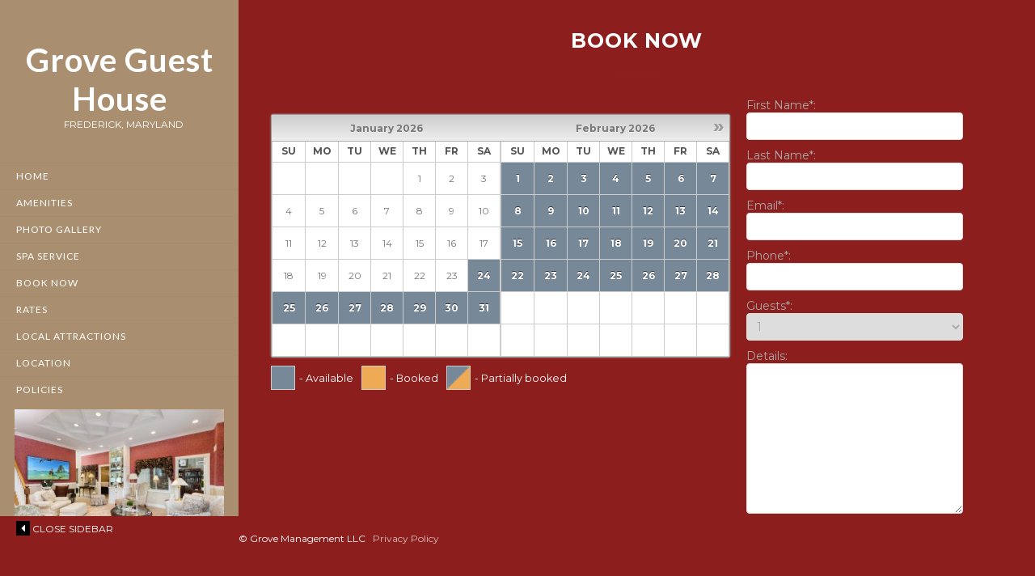

--- FILE ---
content_type: text/html; charset=UTF-8
request_url: https://grove-llc.co/book-now/
body_size: 19820
content:
    

<!DOCTYPE html>
<html xmlns="http://www.w3.org/1999/xhtml" lang="en-US">
<head>
<meta http-equiv="Content-Type" content="text/html; charset=UTF-8" />	
<!--[if IE]><meta http-equiv="X-UA-Compatible" content="IE=edge,chrome=1"><![endif]-->
<meta name="viewport" content="width=device-width, initial-scale=1.0"/>
<link rel="profile" href="https://gmpg.org/xfn/11"/>
<link rel="pingback" href="https://grove-llc.co/xmlrpc.php" /> 
<title>Book Now &#8211; Grove Guest House</title>
<meta name='robots' content='max-image-preview:large' />
<link rel='dns-prefetch' href='//fonts.googleapis.com' />
<link rel="alternate" type="application/rss+xml" title="Grove Guest House &raquo; Feed" href="https://grove-llc.co/feed/" />
<link rel="alternate" type="application/rss+xml" title="Grove Guest House &raquo; Comments Feed" href="https://grove-llc.co/comments/feed/" />
<link rel="alternate" type="text/calendar" title="Grove Guest House &raquo; iCal Feed" href="https://grove-llc.co/events/?ical=1" />
<link rel="alternate" title="oEmbed (JSON)" type="application/json+oembed" href="https://grove-llc.co/wp-json/oembed/1.0/embed?url=https%3A%2F%2Fgrove-llc.co%2Fbook-now%2F" />
<link rel="alternate" title="oEmbed (XML)" type="text/xml+oembed" href="https://grove-llc.co/wp-json/oembed/1.0/embed?url=https%3A%2F%2Fgrove-llc.co%2Fbook-now%2F&#038;format=xml" />
<style id='wp-img-auto-sizes-contain-inline-css' type='text/css'>
img:is([sizes=auto i],[sizes^="auto," i]){contain-intrinsic-size:3000px 1500px}
/*# sourceURL=wp-img-auto-sizes-contain-inline-css */
</style>
<link rel='stylesheet' id='tribe-common-skeleton-style-css' href='https://grove-llc.co/wp-content/plugins/the-events-calendar/common/src/resources/css/common-skeleton.min.css?ver=4.11.5.1' type='text/css' media='all' />
<link rel='stylesheet' id='tribe-tooltip-css' href='https://grove-llc.co/wp-content/plugins/the-events-calendar/common/src/resources/css/tooltip.min.css?ver=4.11.5.1' type='text/css' media='all' />
<style id='wp-emoji-styles-inline-css' type='text/css'>

	img.wp-smiley, img.emoji {
		display: inline !important;
		border: none !important;
		box-shadow: none !important;
		height: 1em !important;
		width: 1em !important;
		margin: 0 0.07em !important;
		vertical-align: -0.1em !important;
		background: none !important;
		padding: 0 !important;
	}
/*# sourceURL=wp-emoji-styles-inline-css */
</style>
<link rel='stylesheet' id='wp-block-library-css' href='https://grove-llc.co/wp-includes/css/dist/block-library/style.min.css?ver=6.9' type='text/css' media='all' />
<style id='wp-block-columns-inline-css' type='text/css'>
.wp-block-columns{box-sizing:border-box;display:flex;flex-wrap:wrap!important}@media (min-width:782px){.wp-block-columns{flex-wrap:nowrap!important}}.wp-block-columns{align-items:normal!important}.wp-block-columns.are-vertically-aligned-top{align-items:flex-start}.wp-block-columns.are-vertically-aligned-center{align-items:center}.wp-block-columns.are-vertically-aligned-bottom{align-items:flex-end}@media (max-width:781px){.wp-block-columns:not(.is-not-stacked-on-mobile)>.wp-block-column{flex-basis:100%!important}}@media (min-width:782px){.wp-block-columns:not(.is-not-stacked-on-mobile)>.wp-block-column{flex-basis:0;flex-grow:1}.wp-block-columns:not(.is-not-stacked-on-mobile)>.wp-block-column[style*=flex-basis]{flex-grow:0}}.wp-block-columns.is-not-stacked-on-mobile{flex-wrap:nowrap!important}.wp-block-columns.is-not-stacked-on-mobile>.wp-block-column{flex-basis:0;flex-grow:1}.wp-block-columns.is-not-stacked-on-mobile>.wp-block-column[style*=flex-basis]{flex-grow:0}:where(.wp-block-columns){margin-bottom:1.75em}:where(.wp-block-columns.has-background){padding:1.25em 2.375em}.wp-block-column{flex-grow:1;min-width:0;overflow-wrap:break-word;word-break:break-word}.wp-block-column.is-vertically-aligned-top{align-self:flex-start}.wp-block-column.is-vertically-aligned-center{align-self:center}.wp-block-column.is-vertically-aligned-bottom{align-self:flex-end}.wp-block-column.is-vertically-aligned-stretch{align-self:stretch}.wp-block-column.is-vertically-aligned-bottom,.wp-block-column.is-vertically-aligned-center,.wp-block-column.is-vertically-aligned-top{width:100%}
/*# sourceURL=https://grove-llc.co/wp-includes/blocks/columns/style.min.css */
</style>
<style id='global-styles-inline-css' type='text/css'>
:root{--wp--preset--aspect-ratio--square: 1;--wp--preset--aspect-ratio--4-3: 4/3;--wp--preset--aspect-ratio--3-4: 3/4;--wp--preset--aspect-ratio--3-2: 3/2;--wp--preset--aspect-ratio--2-3: 2/3;--wp--preset--aspect-ratio--16-9: 16/9;--wp--preset--aspect-ratio--9-16: 9/16;--wp--preset--color--black: #000000;--wp--preset--color--cyan-bluish-gray: #abb8c3;--wp--preset--color--white: #ffffff;--wp--preset--color--pale-pink: #f78da7;--wp--preset--color--vivid-red: #cf2e2e;--wp--preset--color--luminous-vivid-orange: #ff6900;--wp--preset--color--luminous-vivid-amber: #fcb900;--wp--preset--color--light-green-cyan: #7bdcb5;--wp--preset--color--vivid-green-cyan: #00d084;--wp--preset--color--pale-cyan-blue: #8ed1fc;--wp--preset--color--vivid-cyan-blue: #0693e3;--wp--preset--color--vivid-purple: #9b51e0;--wp--preset--gradient--vivid-cyan-blue-to-vivid-purple: linear-gradient(135deg,rgb(6,147,227) 0%,rgb(155,81,224) 100%);--wp--preset--gradient--light-green-cyan-to-vivid-green-cyan: linear-gradient(135deg,rgb(122,220,180) 0%,rgb(0,208,130) 100%);--wp--preset--gradient--luminous-vivid-amber-to-luminous-vivid-orange: linear-gradient(135deg,rgb(252,185,0) 0%,rgb(255,105,0) 100%);--wp--preset--gradient--luminous-vivid-orange-to-vivid-red: linear-gradient(135deg,rgb(255,105,0) 0%,rgb(207,46,46) 100%);--wp--preset--gradient--very-light-gray-to-cyan-bluish-gray: linear-gradient(135deg,rgb(238,238,238) 0%,rgb(169,184,195) 100%);--wp--preset--gradient--cool-to-warm-spectrum: linear-gradient(135deg,rgb(74,234,220) 0%,rgb(151,120,209) 20%,rgb(207,42,186) 40%,rgb(238,44,130) 60%,rgb(251,105,98) 80%,rgb(254,248,76) 100%);--wp--preset--gradient--blush-light-purple: linear-gradient(135deg,rgb(255,206,236) 0%,rgb(152,150,240) 100%);--wp--preset--gradient--blush-bordeaux: linear-gradient(135deg,rgb(254,205,165) 0%,rgb(254,45,45) 50%,rgb(107,0,62) 100%);--wp--preset--gradient--luminous-dusk: linear-gradient(135deg,rgb(255,203,112) 0%,rgb(199,81,192) 50%,rgb(65,88,208) 100%);--wp--preset--gradient--pale-ocean: linear-gradient(135deg,rgb(255,245,203) 0%,rgb(182,227,212) 50%,rgb(51,167,181) 100%);--wp--preset--gradient--electric-grass: linear-gradient(135deg,rgb(202,248,128) 0%,rgb(113,206,126) 100%);--wp--preset--gradient--midnight: linear-gradient(135deg,rgb(2,3,129) 0%,rgb(40,116,252) 100%);--wp--preset--font-size--small: 13px;--wp--preset--font-size--medium: 20px;--wp--preset--font-size--large: 36px;--wp--preset--font-size--x-large: 42px;--wp--preset--spacing--20: 0.44rem;--wp--preset--spacing--30: 0.67rem;--wp--preset--spacing--40: 1rem;--wp--preset--spacing--50: 1.5rem;--wp--preset--spacing--60: 2.25rem;--wp--preset--spacing--70: 3.38rem;--wp--preset--spacing--80: 5.06rem;--wp--preset--shadow--natural: 6px 6px 9px rgba(0, 0, 0, 0.2);--wp--preset--shadow--deep: 12px 12px 50px rgba(0, 0, 0, 0.4);--wp--preset--shadow--sharp: 6px 6px 0px rgba(0, 0, 0, 0.2);--wp--preset--shadow--outlined: 6px 6px 0px -3px rgb(255, 255, 255), 6px 6px rgb(0, 0, 0);--wp--preset--shadow--crisp: 6px 6px 0px rgb(0, 0, 0);}:where(.is-layout-flex){gap: 0.5em;}:where(.is-layout-grid){gap: 0.5em;}body .is-layout-flex{display: flex;}.is-layout-flex{flex-wrap: wrap;align-items: center;}.is-layout-flex > :is(*, div){margin: 0;}body .is-layout-grid{display: grid;}.is-layout-grid > :is(*, div){margin: 0;}:where(.wp-block-columns.is-layout-flex){gap: 2em;}:where(.wp-block-columns.is-layout-grid){gap: 2em;}:where(.wp-block-post-template.is-layout-flex){gap: 1.25em;}:where(.wp-block-post-template.is-layout-grid){gap: 1.25em;}.has-black-color{color: var(--wp--preset--color--black) !important;}.has-cyan-bluish-gray-color{color: var(--wp--preset--color--cyan-bluish-gray) !important;}.has-white-color{color: var(--wp--preset--color--white) !important;}.has-pale-pink-color{color: var(--wp--preset--color--pale-pink) !important;}.has-vivid-red-color{color: var(--wp--preset--color--vivid-red) !important;}.has-luminous-vivid-orange-color{color: var(--wp--preset--color--luminous-vivid-orange) !important;}.has-luminous-vivid-amber-color{color: var(--wp--preset--color--luminous-vivid-amber) !important;}.has-light-green-cyan-color{color: var(--wp--preset--color--light-green-cyan) !important;}.has-vivid-green-cyan-color{color: var(--wp--preset--color--vivid-green-cyan) !important;}.has-pale-cyan-blue-color{color: var(--wp--preset--color--pale-cyan-blue) !important;}.has-vivid-cyan-blue-color{color: var(--wp--preset--color--vivid-cyan-blue) !important;}.has-vivid-purple-color{color: var(--wp--preset--color--vivid-purple) !important;}.has-black-background-color{background-color: var(--wp--preset--color--black) !important;}.has-cyan-bluish-gray-background-color{background-color: var(--wp--preset--color--cyan-bluish-gray) !important;}.has-white-background-color{background-color: var(--wp--preset--color--white) !important;}.has-pale-pink-background-color{background-color: var(--wp--preset--color--pale-pink) !important;}.has-vivid-red-background-color{background-color: var(--wp--preset--color--vivid-red) !important;}.has-luminous-vivid-orange-background-color{background-color: var(--wp--preset--color--luminous-vivid-orange) !important;}.has-luminous-vivid-amber-background-color{background-color: var(--wp--preset--color--luminous-vivid-amber) !important;}.has-light-green-cyan-background-color{background-color: var(--wp--preset--color--light-green-cyan) !important;}.has-vivid-green-cyan-background-color{background-color: var(--wp--preset--color--vivid-green-cyan) !important;}.has-pale-cyan-blue-background-color{background-color: var(--wp--preset--color--pale-cyan-blue) !important;}.has-vivid-cyan-blue-background-color{background-color: var(--wp--preset--color--vivid-cyan-blue) !important;}.has-vivid-purple-background-color{background-color: var(--wp--preset--color--vivid-purple) !important;}.has-black-border-color{border-color: var(--wp--preset--color--black) !important;}.has-cyan-bluish-gray-border-color{border-color: var(--wp--preset--color--cyan-bluish-gray) !important;}.has-white-border-color{border-color: var(--wp--preset--color--white) !important;}.has-pale-pink-border-color{border-color: var(--wp--preset--color--pale-pink) !important;}.has-vivid-red-border-color{border-color: var(--wp--preset--color--vivid-red) !important;}.has-luminous-vivid-orange-border-color{border-color: var(--wp--preset--color--luminous-vivid-orange) !important;}.has-luminous-vivid-amber-border-color{border-color: var(--wp--preset--color--luminous-vivid-amber) !important;}.has-light-green-cyan-border-color{border-color: var(--wp--preset--color--light-green-cyan) !important;}.has-vivid-green-cyan-border-color{border-color: var(--wp--preset--color--vivid-green-cyan) !important;}.has-pale-cyan-blue-border-color{border-color: var(--wp--preset--color--pale-cyan-blue) !important;}.has-vivid-cyan-blue-border-color{border-color: var(--wp--preset--color--vivid-cyan-blue) !important;}.has-vivid-purple-border-color{border-color: var(--wp--preset--color--vivid-purple) !important;}.has-vivid-cyan-blue-to-vivid-purple-gradient-background{background: var(--wp--preset--gradient--vivid-cyan-blue-to-vivid-purple) !important;}.has-light-green-cyan-to-vivid-green-cyan-gradient-background{background: var(--wp--preset--gradient--light-green-cyan-to-vivid-green-cyan) !important;}.has-luminous-vivid-amber-to-luminous-vivid-orange-gradient-background{background: var(--wp--preset--gradient--luminous-vivid-amber-to-luminous-vivid-orange) !important;}.has-luminous-vivid-orange-to-vivid-red-gradient-background{background: var(--wp--preset--gradient--luminous-vivid-orange-to-vivid-red) !important;}.has-very-light-gray-to-cyan-bluish-gray-gradient-background{background: var(--wp--preset--gradient--very-light-gray-to-cyan-bluish-gray) !important;}.has-cool-to-warm-spectrum-gradient-background{background: var(--wp--preset--gradient--cool-to-warm-spectrum) !important;}.has-blush-light-purple-gradient-background{background: var(--wp--preset--gradient--blush-light-purple) !important;}.has-blush-bordeaux-gradient-background{background: var(--wp--preset--gradient--blush-bordeaux) !important;}.has-luminous-dusk-gradient-background{background: var(--wp--preset--gradient--luminous-dusk) !important;}.has-pale-ocean-gradient-background{background: var(--wp--preset--gradient--pale-ocean) !important;}.has-electric-grass-gradient-background{background: var(--wp--preset--gradient--electric-grass) !important;}.has-midnight-gradient-background{background: var(--wp--preset--gradient--midnight) !important;}.has-small-font-size{font-size: var(--wp--preset--font-size--small) !important;}.has-medium-font-size{font-size: var(--wp--preset--font-size--medium) !important;}.has-large-font-size{font-size: var(--wp--preset--font-size--large) !important;}.has-x-large-font-size{font-size: var(--wp--preset--font-size--x-large) !important;}
:where(.wp-block-columns.is-layout-flex){gap: 2em;}:where(.wp-block-columns.is-layout-grid){gap: 2em;}
/*# sourceURL=global-styles-inline-css */
</style>
<style id='core-block-supports-inline-css' type='text/css'>
.wp-container-core-columns-is-layout-9d6595d7{flex-wrap:nowrap;}
/*# sourceURL=core-block-supports-inline-css */
</style>

<style id='classic-theme-styles-inline-css' type='text/css'>
/*! This file is auto-generated */
.wp-block-button__link{color:#fff;background-color:#32373c;border-radius:9999px;box-shadow:none;text-decoration:none;padding:calc(.667em + 2px) calc(1.333em + 2px);font-size:1.125em}.wp-block-file__button{background:#32373c;color:#fff;text-decoration:none}
/*# sourceURL=/wp-includes/css/classic-themes.min.css */
</style>
<link rel='stylesheet' id='contact-form-7-css' href='https://grove-llc.co/wp-content/plugins/contact-form-7/includes/css/styles.css?ver=5.5.5' type='text/css' media='all' />
<link rel='stylesheet' id='sktbuilder-frontend-style-css' href='https://grove-llc.co/wp-content/plugins/skt-builder/assets/css/sktbuilder-frontend-custom.css?ver=6.9' type='text/css' media='all' />
<link rel='stylesheet' id='wpos-slick-style-css' href='https://grove-llc.co/wp-content/plugins/wp-slick-slider-and-image-carousel/assets/css/slick.css?ver=1.9.2' type='text/css' media='all' />
<link rel='stylesheet' id='wpsisac-public-style-css' href='https://grove-llc.co/wp-content/plugins/wp-slick-slider-and-image-carousel/assets/css/slick-slider-style.css?ver=1.9.2' type='text/css' media='all' />
<link rel='stylesheet' id='complete-style-css' href='https://grove-llc.co/wp-content/themes/skt-full-page/style.css?ver=6.9' type='text/css' media='all' />
<link rel='stylesheet' id='complete-style-core-css' href='https://grove-llc.co/wp-content/themes/skt-full-page/style_core.css?ver=6.9' type='text/css' media='all' />
<link rel='stylesheet' id='complete-animated_css-css' href='https://grove-llc.co/wp-content/themes/skt-full-page/assets/css/animate.min.css?ver=6.9' type='text/css' media='all' />
<link rel='stylesheet' id='complete-gallery_css-css' href='https://grove-llc.co/wp-content/themes/skt-full-page/assets/css/prettyPhoto.css?ver=6.9' type='text/css' media='all' />
<link rel='stylesheet' id='complete-awesome_css-css' href='https://grove-llc.co/wp-content/themes/skt-full-page/assets/fonts/font-awesome.css?ver=6.9' type='text/css' media='all' />
<link rel='stylesheet' id='complete-scrollbar_css-css' href='https://grove-llc.co/wp-content/themes/skt-full-page/assets/css/scrollbar.css?ver=6.9' type='text/css' media='all' />
<link rel='stylesheet' id='complete_google_fonts-css' href='//fonts.googleapis.com/css?family=Montserrat%3Aregular%2C700%7CLato%3Aregular%2Citalic%2C700%7CRoboto%3Aregular%2Citalic%2C700%26subset%3Dlatin%2C' type='text/css' media='screen' />
<link rel='stylesheet' id='jquery-lazyloadxt-spinner-css-css' href='//grove-llc.co/wp-content/plugins/a3-lazy-load/assets/css/jquery.lazyloadxt.spinner.css?ver=6.9' type='text/css' media='all' />
<link rel='stylesheet' id='forget-about-shortcode-buttons-css' href='https://grove-llc.co/wp-content/plugins/forget-about-shortcode-buttons/public/css/button-styles.css?ver=2.1.2' type='text/css' media='all' />
<link rel='stylesheet' id='wpbm-client-pages-css' href='https://grove-llc.co/wp-content/plugins/booking-manager/css/client.css?ver=2.0.20' type='text/css' media='all' />
<link rel='stylesheet' id='wpbm-calendar-css' href='https://grove-llc.co/wp-content/plugins/booking-manager/css/calendar.css?ver=2.0.20' type='text/css' media='all' />
<link rel='stylesheet' id='wpdevelop-bts-css' href='https://grove-llc.co/wp-content/plugins/booking.bm.8.7.2/assets/libs/bootstrap/css/bootstrap.css?ver=3.3.5.1' type='text/css' media='all' />
<link rel='stylesheet' id='wpdevelop-bts-theme-css' href='https://grove-llc.co/wp-content/plugins/booking.bm.8.7.2/assets/libs/bootstrap/css/bootstrap-theme.css?ver=3.3.5.1' type='text/css' media='all' />
<link rel='stylesheet' id='wpbc-client-pages-css' href='https://grove-llc.co/wp-content/plugins/booking.bm.8.7.2/css/client.css?ver=8.7.2' type='text/css' media='all' />
<link rel='stylesheet' id='wpbc-calendar-css' href='https://grove-llc.co/wp-content/plugins/booking.bm.8.7.2/css/calendar.css?ver=8.7.2' type='text/css' media='all' />
<link rel='stylesheet' id='wpbc-calendar-skin-css' href='https://grove-llc.co/wp-content/plugins/booking.bm.8.7.2/inc/skins/premium-marine.css?ver=8.7.2' type='text/css' media='all' />
<link rel='stylesheet' id='wpbc-flex-timeline-css' href='https://grove-llc.co/wp-content/plugins/booking.bm.8.7.2/core/timeline/v2/css/timeline_v2.css?ver=8.7.2' type='text/css' media='all' />
<link rel='stylesheet' id='wpbc-flex-timeline-skin-css' href='https://grove-llc.co/wp-content/plugins/booking.bm.8.7.2/core/timeline/v2/css/timeline_skin_v2.css?ver=8.7.2' type='text/css' media='all' />
<script type="text/javascript" src="https://grove-llc.co/wp-includes/js/jquery/jquery.min.js?ver=3.7.1" id="jquery-core-js"></script>
<script type="text/javascript" src="https://grove-llc.co/wp-includes/js/jquery/jquery-migrate.min.js?ver=3.4.1" id="jquery-migrate-js"></script>
<script type="text/javascript" src="https://grove-llc.co/wp-content/themes/skt-full-page/assets/js/jquery-cookie.js?ver=1" id="full-page_cookies-js"></script>
<script type="text/javascript" src="https://grove-llc.co/wp-content/plugins/1and1-wordpress-assistant/js/cookies.js?ver=6.9" id="1and1-wp-cookies-js"></script>
<script type="text/javascript" src="https://grove-llc.co/wp-content/plugins/skt-builder/assets/js/sktbuilder-frontend-custom-front.js?ver=6.9" id="sktbuilder-frontend-custom-front-js"></script>
<script type="text/javascript" src="https://grove-llc.co/wp-content/themes/skt-full-page/assets/js/other.js?ver=1" id="complete_otherjs-js"></script>
<script type="text/javascript" src="https://grove-llc.co/wp-content/themes/skt-full-page/assets/js/jquery.bxslider.min.js?ver=1" id="complete_testimonialjs-js"></script>
<script type="text/javascript" src="https://grove-llc.co/wp-content/themes/skt-full-page/assets/js/jquery.quicksand.js?ver=1" id="complete_galjs1-js"></script>
<script type="text/javascript" src="https://grove-llc.co/wp-content/themes/skt-full-page/assets/js/script.js?ver=1" id="complete_galjs3-js"></script>
<script type="text/javascript" src="https://grove-llc.co/wp-content/themes/skt-full-page/assets/js/jquery.prettyPhoto.js?ver=1" id="complete_galjs4-js"></script>
<script type="text/javascript" id="wpbm-global-vars-js-extra">
/* <![CDATA[ */
var wpbm_global1 = {"wpbm_ajaxurl":"https://grove-llc.co/wp-admin/admin-ajax.php","wpbm_plugin_url":"https://grove-llc.co/wp-content/plugins/booking-manager","wpbm_today":"[2026,1,24,6,57]","wpbm_plugin_filename":"index.php","message_verif_requred":"This field is required","message_verif_requred_for_check_box":"This checkbox must be checked","message_verif_requred_for_radio_box":"At least one option must be selected","message_verif_emeil":"Incorrect email field","message_verif_same_emeil":"Your emails do not match","wpbm_active_locale":"en_US","wpbm_message_processing":"Processing","wpbm_message_deleting":"Deleting","wpbm_message_updating":"Updating","wpbm_message_saving":"Saving"};
//# sourceURL=wpbm-global-vars-js-extra
/* ]]> */
</script>
<script type="text/javascript" src="https://grove-llc.co/wp-content/plugins/booking-manager/js/wpbm_vars.js?ver=1.1" id="wpbm-global-vars-js"></script>
<script type="text/javascript" id="wpbc-global-vars-js-extra">
/* <![CDATA[ */
var wpbc_global1 = {"wpbc_ajaxurl":"https://grove-llc.co/wp-admin/admin-ajax.php","wpdev_bk_plugin_url":"https://grove-llc.co/wp-content/plugins/booking.bm.8.7.2","wpdev_bk_today":"[2026,1,24,6,57]","visible_booking_id_on_page":"[]","booking_max_monthes_in_calendar":"1y","user_unavilable_days":"[999]","wpdev_bk_edit_id_hash":"","wpdev_bk_plugin_filename":"wpdev-booking.php","bk_days_selection_mode":"dynamic","wpdev_bk_personal":"1","block_some_dates_from_today":"0","message_verif_requred":"This field is required","message_verif_requred_for_check_box":"This checkbox must be checked","message_verif_requred_for_radio_box":"At least one option must be selected","message_verif_emeil":"Incorrect email field","message_verif_same_emeil":"Your emails do not match","message_verif_selectdts":"Please, select booking date(s) at Calendar.","parent_booking_resources":"[]","new_booking_title":"Thank you for your online booking.  We will send confirmation of your booking as soon as possible.","new_booking_title_time":"7000","type_of_thank_you_message":"message","thank_you_page_URL":"https://grove-llc.co/thank-you","is_am_pm_inside_time":"false","is_booking_used_check_in_out_time":"false","wpbc_active_locale":"en_US","wpbc_message_processing":"Processing","wpbc_message_deleting":"Deleting","wpbc_message_updating":"Updating","wpbc_message_saving":"Saving","message_checkinouttime_error":"Error! Please reset your check-in/check-out dates above.","message_starttime_error":"Start Time is invalid. The date or time may be booked, or already in the past! Please choose another date or time.","message_endtime_error":"End Time is invalid. The date or time may be booked, or already in the past. The End Time may also be earlier that the start time, if only 1 day was selected! Please choose another date or time.","message_rangetime_error":"The time(s) may be booked, or already in the past!","message_durationtime_error":"The time(s) may be booked, or already in the past!","bk_highlight_timeslot_word":"Times:"};
var wpbc_global2 = {"message_time_error":"Incorrect date format"};
var wpbc_global3 = {"bk_1click_mode_days_num":"1","bk_1click_mode_days_start":"[-1]","bk_2clicks_mode_days_min":"1","bk_2clicks_mode_days_max":"50","bk_2clicks_mode_days_specific":"[]","bk_2clicks_mode_days_start":"[-1]","bk_highlight_timeslot_word":"Booked Times:","is_booking_recurrent_time":"false","is_booking_used_check_in_out_time":"true","bk_currency_pos":"left"};
var wpbc_global4 = {"bk_cost_depends_from_selection_line1":"USD per 1 day","bk_cost_depends_from_selection_line2":"% from the cost of 1 day ","bk_cost_depends_from_selection_line3":"Additional cost in USD per 1 day","bk_cost_depends_from_selection_line14summ":"USD  for all days!","bk_cost_depends_from_selection_line24summ":"% for all days!","wpdev_bk_season_filter":"{\"1-24-2026\":[],\"1-25-2026\":[],\"1-26-2026\":[],\"1-27-2026\":[],\"1-28-2026\":[],\"1-29-2026\":[],\"1-30-2026\":[],\"1-31-2026\":[],\"2-1-2026\":[],\"2-2-2026\":[],\"2-3-2026\":[],\"2-4-2026\":[],\"2-5-2026\":[],\"2-6-2026\":[],\"2-7-2026\":[],\"2-8-2026\":[],\"2-9-2026\":[],\"2-10-2026\":[],\"2-11-2026\":[],\"2-12-2026\":[],\"2-13-2026\":[],\"2-14-2026\":[],\"2-15-2026\":[],\"2-16-2026\":[],\"2-17-2026\":[],\"2-18-2026\":[],\"2-19-2026\":[],\"2-20-2026\":[],\"2-21-2026\":[],\"2-22-2026\":[],\"2-23-2026\":[],\"2-24-2026\":[],\"2-25-2026\":[],\"2-26-2026\":[],\"2-27-2026\":[],\"2-28-2026\":[],\"3-1-2026\":[],\"3-2-2026\":[],\"3-3-2026\":[],\"3-4-2026\":[],\"3-5-2026\":[],\"3-6-2026\":[],\"3-7-2026\":[],\"3-8-2026\":[],\"3-9-2026\":[],\"3-10-2026\":[],\"3-11-2026\":[],\"3-12-2026\":[],\"3-13-2026\":[],\"3-14-2026\":[],\"3-15-2026\":[],\"3-16-2026\":[],\"3-17-2026\":[],\"3-18-2026\":[],\"3-19-2026\":[],\"3-20-2026\":[],\"3-21-2026\":[],\"3-22-2026\":[],\"3-23-2026\":[],\"3-24-2026\":[],\"3-25-2026\":[],\"3-26-2026\":[],\"3-27-2026\":[],\"3-28-2026\":[],\"3-29-2026\":[],\"3-30-2026\":[],\"3-31-2026\":[],\"4-1-2026\":[],\"4-2-2026\":[],\"4-3-2026\":[],\"4-4-2026\":[],\"4-5-2026\":[],\"4-6-2026\":[],\"4-7-2026\":[],\"4-8-2026\":[],\"4-9-2026\":[],\"4-10-2026\":[],\"4-11-2026\":[],\"4-12-2026\":[],\"4-13-2026\":[],\"4-14-2026\":[],\"4-15-2026\":[],\"4-16-2026\":[],\"4-17-2026\":[],\"4-18-2026\":[],\"4-19-2026\":[],\"4-20-2026\":[],\"4-21-2026\":[],\"4-22-2026\":[],\"4-23-2026\":[],\"4-24-2026\":[],\"4-25-2026\":[],\"4-26-2026\":[],\"4-27-2026\":[],\"4-28-2026\":[],\"4-29-2026\":[],\"4-30-2026\":[],\"5-1-2026\":[],\"5-2-2026\":[],\"5-3-2026\":[],\"5-4-2026\":[],\"5-5-2026\":[],\"5-6-2026\":[],\"5-7-2026\":[],\"5-8-2026\":[],\"5-9-2026\":[],\"5-10-2026\":[],\"5-11-2026\":[],\"5-12-2026\":[],\"5-13-2026\":[],\"5-14-2026\":[],\"5-15-2026\":[],\"5-16-2026\":[],\"5-17-2026\":[],\"5-18-2026\":[],\"5-19-2026\":[],\"5-20-2026\":[],\"5-21-2026\":[],\"5-22-2026\":[],\"5-23-2026\":[],\"5-24-2026\":[],\"5-25-2026\":[],\"5-26-2026\":[],\"5-27-2026\":[],\"5-28-2026\":[],\"5-29-2026\":[],\"5-30-2026\":[],\"5-31-2026\":[],\"6-1-2026\":[],\"6-2-2026\":[],\"6-3-2026\":[],\"6-4-2026\":[],\"6-5-2026\":[],\"6-6-2026\":[],\"6-7-2026\":[],\"6-8-2026\":[],\"6-9-2026\":[],\"6-10-2026\":[],\"6-11-2026\":[],\"6-12-2026\":[],\"6-13-2026\":[],\"6-14-2026\":[],\"6-15-2026\":[],\"6-16-2026\":[],\"6-17-2026\":[],\"6-18-2026\":[],\"6-19-2026\":[],\"6-20-2026\":[],\"6-21-2026\":[],\"6-22-2026\":[],\"6-23-2026\":[],\"6-24-2026\":[],\"6-25-2026\":[],\"6-26-2026\":[],\"6-27-2026\":[],\"6-28-2026\":[],\"6-29-2026\":[],\"6-30-2026\":[],\"7-1-2026\":[],\"7-2-2026\":[],\"7-3-2026\":[],\"7-4-2026\":[],\"7-5-2026\":[],\"7-6-2026\":[],\"7-7-2026\":[],\"7-8-2026\":[],\"7-9-2026\":[],\"7-10-2026\":[],\"7-11-2026\":[],\"7-12-2026\":[],\"7-13-2026\":[],\"7-14-2026\":[],\"7-15-2026\":[],\"7-16-2026\":[],\"7-17-2026\":[],\"7-18-2026\":[],\"7-19-2026\":[],\"7-20-2026\":[],\"7-21-2026\":[],\"7-22-2026\":[],\"7-23-2026\":[],\"7-24-2026\":[],\"7-25-2026\":[],\"7-26-2026\":[],\"7-27-2026\":[],\"7-28-2026\":[],\"7-29-2026\":[],\"7-30-2026\":[],\"7-31-2026\":[],\"8-1-2026\":[],\"8-2-2026\":[],\"8-3-2026\":[],\"8-4-2026\":[],\"8-5-2026\":[],\"8-6-2026\":[],\"8-7-2026\":[],\"8-8-2026\":[],\"8-9-2026\":[],\"8-10-2026\":[],\"8-11-2026\":[],\"8-12-2026\":[],\"8-13-2026\":[],\"8-14-2026\":[],\"8-15-2026\":[],\"8-16-2026\":[],\"8-17-2026\":[],\"8-18-2026\":[],\"8-19-2026\":[],\"8-20-2026\":[],\"8-21-2026\":[],\"8-22-2026\":[],\"8-23-2026\":[],\"8-24-2026\":[],\"8-25-2026\":[],\"8-26-2026\":[],\"8-27-2026\":[],\"8-28-2026\":[],\"8-29-2026\":[],\"8-30-2026\":[],\"8-31-2026\":[],\"9-1-2026\":[],\"9-2-2026\":[],\"9-3-2026\":[],\"9-4-2026\":[],\"9-5-2026\":[],\"9-6-2026\":[],\"9-7-2026\":[],\"9-8-2026\":[],\"9-9-2026\":[],\"9-10-2026\":[],\"9-11-2026\":[],\"9-12-2026\":[],\"9-13-2026\":[],\"9-14-2026\":[],\"9-15-2026\":[],\"9-16-2026\":[],\"9-17-2026\":[],\"9-18-2026\":[],\"9-19-2026\":[],\"9-20-2026\":[],\"9-21-2026\":[],\"9-22-2026\":[],\"9-23-2026\":[],\"9-24-2026\":[],\"9-25-2026\":[],\"9-26-2026\":[],\"9-27-2026\":[],\"9-28-2026\":[],\"9-29-2026\":[],\"9-30-2026\":[],\"10-1-2026\":[],\"10-2-2026\":[],\"10-3-2026\":[],\"10-4-2026\":[],\"10-5-2026\":[],\"10-6-2026\":[],\"10-7-2026\":[],\"10-8-2026\":[],\"10-9-2026\":[],\"10-10-2026\":[],\"10-11-2026\":[],\"10-12-2026\":[],\"10-13-2026\":[],\"10-14-2026\":[],\"10-15-2026\":[],\"10-16-2026\":[],\"10-17-2026\":[],\"10-18-2026\":[],\"10-19-2026\":[],\"10-20-2026\":[],\"10-21-2026\":[],\"10-22-2026\":[],\"10-23-2026\":[],\"10-24-2026\":[],\"10-25-2026\":[],\"10-26-2026\":[],\"10-27-2026\":[],\"10-28-2026\":[],\"10-29-2026\":[],\"10-30-2026\":[],\"10-31-2026\":[],\"11-1-2026\":[],\"11-2-2026\":[],\"11-3-2026\":[],\"11-4-2026\":[],\"11-5-2026\":[],\"11-6-2026\":[],\"11-7-2026\":[],\"11-8-2026\":[],\"11-9-2026\":[],\"11-10-2026\":[],\"11-11-2026\":[],\"11-12-2026\":[],\"11-13-2026\":[],\"11-14-2026\":[],\"11-15-2026\":[],\"11-16-2026\":[],\"11-17-2026\":[],\"11-18-2026\":[],\"11-19-2026\":[],\"11-20-2026\":[],\"11-21-2026\":[],\"11-22-2026\":[],\"11-23-2026\":[],\"11-24-2026\":[],\"11-25-2026\":[],\"11-26-2026\":[],\"11-27-2026\":[],\"11-28-2026\":[],\"11-29-2026\":[],\"11-30-2026\":[],\"12-1-2026\":[],\"12-2-2026\":[],\"12-3-2026\":[],\"12-4-2026\":[],\"12-5-2026\":[],\"12-6-2026\":[],\"12-7-2026\":[],\"12-8-2026\":[],\"12-9-2026\":[],\"12-10-2026\":[],\"12-11-2026\":[],\"12-12-2026\":[],\"12-13-2026\":[],\"12-14-2026\":[],\"12-15-2026\":[],\"12-16-2026\":[],\"12-17-2026\":[],\"12-18-2026\":[],\"12-19-2026\":[],\"12-20-2026\":[],\"12-21-2026\":[],\"12-22-2026\":[],\"12-23-2026\":[],\"12-24-2026\":[],\"12-25-2026\":[],\"12-26-2026\":[],\"12-27-2026\":[],\"12-28-2026\":[],\"12-29-2026\":[],\"12-30-2026\":[],\"12-31-2026\":[],\"1-1-2027\":[],\"1-2-2027\":[],\"1-3-2027\":[],\"1-4-2027\":[],\"1-5-2027\":[],\"1-6-2027\":[],\"1-7-2027\":[],\"1-8-2027\":[],\"1-9-2027\":[],\"1-10-2027\":[],\"1-11-2027\":[],\"1-12-2027\":[],\"1-13-2027\":[],\"1-14-2027\":[],\"1-15-2027\":[],\"1-16-2027\":[],\"1-17-2027\":[],\"1-18-2027\":[],\"1-19-2027\":[],\"1-20-2027\":[],\"1-21-2027\":[],\"1-22-2027\":[],\"1-23-2027\":[],\"1-24-2027\":[],\"1-25-2027\":[],\"1-26-2027\":[],\"1-27-2027\":[],\"1-28-2027\":[],\"1-29-2027\":[],\"1-30-2027\":[],\"1-31-2027\":[],\"2-1-2027\":[],\"2-2-2027\":[],\"2-3-2027\":[],\"2-4-2027\":[],\"2-5-2027\":[],\"2-6-2027\":[],\"2-7-2027\":[]}","wpbc_available_days_num_from_today":"0","bk_show_info_in_form":"false"};
//# sourceURL=wpbc-global-vars-js-extra
/* ]]> */
</script>
<script type="text/javascript" src="https://grove-llc.co/wp-content/plugins/booking.bm.8.7.2/js/wpbc_vars.js?ver=8.7.2" id="wpbc-global-vars-js"></script>
<script type="text/javascript" src="https://grove-llc.co/wp-content/plugins/booking.bm.8.7.2/assets/libs/bootstrap/js/bootstrap.js?ver=3.3.5.1" id="wpdevelop-bootstrap-js"></script>
<script type="text/javascript" src="https://grove-llc.co/wp-content/plugins/booking.bm.8.7.2/js/wpbc-migrate.js?ver=1.1" id="wpbc-migrate-js"></script>
<script type="text/javascript" src="https://grove-llc.co/wp-content/plugins/booking.bm.8.7.2/js/datepick/jquery.datepick.js?ver=1.1" id="wpbc-datepick-js"></script>
<script type="text/javascript" src="https://grove-llc.co/wp-content/plugins/booking.bm.8.7.2/js/client.js?ver=8.7.2" id="wpbc-main-client-js"></script>
<script type="text/javascript" src="https://grove-llc.co/wp-content/plugins/booking.bm.8.7.2/js/wpbc_times.js?ver=8.7.2" id="wpbc-times-js"></script>
<script type="text/javascript" src="https://grove-llc.co/wp-content/plugins/booking.bm.8.7.2/inc/js/jquery.meio.mask.min.js?ver=8.7.2" id="wpbc-meio-mask-js"></script>
<script type="text/javascript" src="https://grove-llc.co/wp-content/plugins/booking.bm.8.7.2/inc/js/personal.js?ver=8.7.2" id="wpbc-personal-js"></script>
<script type="text/javascript" src="https://grove-llc.co/wp-content/plugins/booking.bm.8.7.2/inc/js/biz_s.js?ver=8.7.2" id="wpbc-bs-js"></script>
<script type="text/javascript" src="https://grove-llc.co/wp-content/plugins/booking.bm.8.7.2/inc/js/biz_m.js?ver=8.7.2" id="wpbc-bm-js"></script>
<script type="text/javascript" src="https://grove-llc.co/wp-content/plugins/booking.bm.8.7.2/inc/js/form-conditions.js?ver=8.7.2" id="wpbc-conditions-js"></script>
<script type="text/javascript" src="https://grove-llc.co/wp-content/plugins/booking.bm.8.7.2/inc/gateways/ideal/iDEAL.js?ver=8.7.2" id="wpbc-payment-ideal-js"></script>
<script type="text/javascript" src="https://grove-llc.co/wp-content/plugins/booking.bm.8.7.2/core/timeline/v2/_out/timeline_v2.js?ver=8.7.2" id="wpbc-timeline-flex-js"></script>
<link rel="https://api.w.org/" href="https://grove-llc.co/wp-json/" /><link rel="alternate" title="JSON" type="application/json" href="https://grove-llc.co/wp-json/wp/v2/pages/14" /><link rel="EditURI" type="application/rsd+xml" title="RSD" href="https://grove-llc.co/xmlrpc.php?rsd" />
<meta name="generator" content="WordPress 6.9" />
<link rel="canonical" href="https://grove-llc.co/book-now/" />
<link rel='shortlink' href='https://grove-llc.co/?p=14' />
<style type="text/css">/* =Responsive Map fix
-------------------------------------------------------------- */
.pw_map_canvas img {
	max-width: none;
}</style><meta name="tec-api-version" content="v1"><meta name="tec-api-origin" content="https://grove-llc.co"><link rel="https://theeventscalendar.com/" href="https://grove-llc.co/wp-json/tribe/events/v1/" /><style type="text/css">.broken_link, a.broken_link {
	text-decoration: line-through;
}</style><style type="text/css" id="custom-background-css">
body.custom-background { background-color: #8c1f1e; }
</style>
	<link rel="icon" href="https://grove-llc.co/wp-content/uploads/2019/09/cropped-dgdrivewaycloseup-32x32.jpg" sizes="32x32" />
<link rel="icon" href="https://grove-llc.co/wp-content/uploads/2019/09/cropped-dgdrivewaycloseup-192x192.jpg" sizes="192x192" />
<link rel="apple-touch-icon" href="https://grove-llc.co/wp-content/uploads/2019/09/cropped-dgdrivewaycloseup-180x180.jpg" />
<meta name="msapplication-TileImage" content="https://grove-llc.co/wp-content/uploads/2019/09/cropped-dgdrivewaycloseup-270x270.jpg" />
</head>
<body data-rsssl=1 class="wp-singular page-template page-template-template-fullwide page-template-template-fullwide-php page page-id-14 custom-background wp-theme-skt-full-page tribe-no-js site_full not_frontpage panleload">
<div class="lens-maincontainer">
	<div id="lens-sidebar">
<!--LOGO START-->
<div class="logo">
                            <h2><a href="https://grove-llc.co/">Grove Guest House</a></h2>
            <span class="desctext">Frederick, Maryland</span>
                
    </div>
<!--LOGO END-->
<div id="content-1" class="navig-area">
 <div class="mobmenu">	
 <a href="#" class="show_hide togmenu"><i class="fa fa-bars fa-lg" aria-hidden="true"></i> Menu</a>	
 <a href="#" class="show_hide1 togmenu"><i class="fa fa-bars fa-lg" aria-hidden="true"></i> Menu</a>
 </div>	
 <div id="lensmenu" class="menu-main-menu-container"><ul id="menu-main-menu" class="menu"><li id="menu-item-53" class="menu-item menu-item-type-post_type menu-item-object-page menu-item-home"><a href="https://grove-llc.co/"><span>Home</span></a></li>
<li id="menu-item-28" class="menu-item menu-item-type-post_type menu-item-object-page"><a href="https://grove-llc.co/amenities/"><span>Amenities</span></a></li>
<li id="menu-item-29" class="menu-item menu-item-type-post_type menu-item-object-page"><a href="https://grove-llc.co/photo-gallery/"><span>Photo Gallery</span></a></li>
<li id="menu-item-30" class="menu-item menu-item-type-post_type menu-item-object-page"><a href="https://grove-llc.co/spa-service/"><span>Spa Service</span></a></li>
<li id="menu-item-31" class="zerif-cus-btn menu-item menu-item-type-post_type menu-item-object-page current-menu-item page_item page-item-14 current_page_item active"><a href="https://grove-llc.co/book-now/"><span>Book Now</span></a></li>
<li id="menu-item-32" class="menu-item menu-item-type-post_type menu-item-object-page"><a href="https://grove-llc.co/rates/"><span>Rates</span></a></li>
<li id="menu-item-33" class="menu-item menu-item-type-post_type menu-item-object-page"><a href="https://grove-llc.co/local-attractions/"><span>Local Attractions</span></a></li>
<li id="menu-item-34" class="menu-item menu-item-type-post_type menu-item-object-page"><a href="https://grove-llc.co/location/"><span>Location</span></a></li>
<li id="menu-item-35" class="menu-item menu-item-type-post_type menu-item-object-page"><a href="https://grove-llc.co/policies/"><span>Policies</span></a></li>
</ul></div> 
</div>
<div class="clear"></div>
<div class="widgetbox"><a href="https://grove-llc.co/?page_id=14"><img width="300" height="200" src="//grove-llc.co/wp-content/plugins/a3-lazy-load/assets/images/lazy_placeholder.gif" data-lazy-type="image" data-src="https://grove-llc.co/wp-content/uploads/2019/09/Grove02152018-1-300x200.jpg" class="lazy lazy-hidden image wp-image-69  attachment-medium size-medium" alt="" style="max-width: 100%; height: auto;" decoding="async" fetchpriority="high" srcset="" data-srcset="https://grove-llc.co/wp-content/uploads/2019/09/Grove02152018-1-300x200.jpg 300w, https://grove-llc.co/wp-content/uploads/2019/09/Grove02152018-1-768x512.jpg 768w, https://grove-llc.co/wp-content/uploads/2019/09/Grove02152018-1-1024x682.jpg 1024w, https://grove-llc.co/wp-content/uploads/2019/09/Grove02152018-1.jpg 2000w" sizes="(max-width: 300px) 100vw, 300px" /><noscript><img width="300" height="200" src="https://grove-llc.co/wp-content/uploads/2019/09/Grove02152018-1-300x200.jpg" class="image wp-image-69  attachment-medium size-medium" alt="" style="max-width: 100%; height: auto;" decoding="async" fetchpriority="high" srcset="https://grove-llc.co/wp-content/uploads/2019/09/Grove02152018-1-300x200.jpg 300w, https://grove-llc.co/wp-content/uploads/2019/09/Grove02152018-1-768x512.jpg 768w, https://grove-llc.co/wp-content/uploads/2019/09/Grove02152018-1-1024x682.jpg 1024w, https://grove-llc.co/wp-content/uploads/2019/09/Grove02152018-1.jpg 2000w" sizes="(max-width: 300px) 100vw, 300px" /></noscript></a></div><div class="widgetbox">			<div class="textwidget"><div id="m_-4235845441528221689gmail-text-container">
<p><img decoding="async" class="lazy lazy-hidden size-full wp-image-263 alignleft" src="//grove-llc.co/wp-content/plugins/a3-lazy-load/assets/images/lazy_placeholder.gif" data-lazy-type="image" data-src="https://grove-llc.co/wp-content/uploads/2019/12/DeborahG.png" alt="" width="103" height="106" /><noscript><img decoding="async" class="size-full wp-image-263 alignleft" src="https://grove-llc.co/wp-content/uploads/2019/12/DeborahG.png" alt="" width="103" height="106" /></noscript></p>
</div>
<p>Deborah Grove</p>
<p><i class="fa fa-phone-square" aria-hidden="true"></i> +1-301-676-9946</p>
<p><i class="fa fa-envelope" aria-hidden="true"></i><a href="mailto:info@sitename.com">info@grove-llc.com</a></p>
<p>&nbsp;</p>
</div>
		</div></div>    <div id="inner-content">
    <!--CUSTOM PAGE HEADER STARTS-->
    <!--Header for PAGE & POST-->

<div class="hide-header">
  </div>
<!--page_head class END-->
    <!--CUSTOM PAGE HEADER ENDS-->
	<div class="main-content">
    <div id="content">
    	            <!--EDIT BUTTON START-->
			            <!--EDIT BUTTON END-->
		    <div class="page-heading">
            	<h1>Book Now</h1>
            <div class="headingsepr"></div>
            </div>
            <div class="page-content">
				 <div id="form_id958926920662" class="wpdevelop"><form  id="booking_form1"   class="booking_form vertical" method="post" action=""><div id="ajax_respond_insert1" class="ajax_respond_insert" style="display:none;"></div><a name="bklnk1" id="bklnk1"></a><div id="booking_form_div1" class="booking_form_div"><div class="wpbc_booking_form_structure wpbc_form_right">
  <div class="wpbc_structure_calendar">
    <div class="wpbc_change_over_triangle"><div class="bk_calendar_frame months_num_in_row_ cal_month_num_2 wpbc_timeslot_day_bg_as_available" style="width:568px;"><div id="calendar_booking1">Calendar is loading...</div></div><textarea id="date_booking1" name="date_booking1" autocomplete="off" style="display:none;"></textarea><div class="block_hints datepick"><div class="wpdev_hint_with_text"><div class="block_free datepick-days-cell"><a>&nbsp;</a></div><div class="block_text">- Available</div></div><div class="wpdev_hint_with_text"><div class="block_booked date_approved">&nbsp;</div><div class="block_text">- Booked</div></div><div class="wpdev_hint_with_text"><div class="block_check_in_out date_available date_approved check_in_time"  >
                                                    <div class="check-in-div"><div></div></div>
                                                    <div class="check-out-div"><div></div></div>
                                                    <em>&nbsp;</em>
                                                </div><div class="block_text">- Partially booked</div></div></div><div class="wpdev_clear_hint"></div></div>
  </div>
  <div class="wpbc_structure_form">
     <p>First Name*:<br /><span class="wpdev-form-control-wrap name1"><input type="text" name="name1" value="" class="wpdev-validates-as-required" size="40" /></span></p>
     <p>Last Name*:<br /><span class="wpdev-form-control-wrap secondname1"><input type="text" name="secondname1" value="" class="wpdev-validates-as-required" size="40" /></span></p>
     <p>Email*:<br /><span class="wpdev-form-control-wrap email1"><input type="text" name="email1" value="" class="wpdev-validates-as-email wpdev-validates-as-required" size="40" /></span></p>
     <p>Phone*:<br /><span class="wpdev-form-control-wrap phone1"><input type="text" name="phone1" value="" class="wpdev-validates-as-required" size="40" /></span></p>
     <p>Guests*:<br /><span class="wpdev-form-control-wrap visitors1"><select onchange="javascript:if(typeof( showCostHintInsideBkForm ) == 'function') {  showCostHintInsideBkForm(1);}" name="visitors1" class="wpdev-validates-as-required"><option value="1">1</option><option value="2">2</option><option value="3">3</option><option value="4">4</option><option value="5">5</option><option value="6">6</option><option value="7">7</option><option value="8">8</option><option value="9">9</option><option value="10">10</option></select></span></p>
     <p>Details:<br /><span class="wpdev-form-control-wrap details1"><textarea name="details1" cols="40" rows="10"></textarea></span></p>
     <p><span class="wpdev-form-control-wrap cleaningfee1"><span class="wpdev-validates-as-required wpdev-checkbox"><span class="wpdev-list-item"><input  class="wpdev-validates-as-required wpdev-checkbox" id="checkboxid1769237861040"  onchange="javascript:if(typeof( showCostHintInsideBkForm ) == 'function') {  showCostHintInsideBkForm(1);}"  type="checkbox"  name="cleaningfee1[]"  value="$150 Cleaning Fee" />&nbsp;<label for="checkboxid1769237861040"  class="wpdev-list-item-label">$150 Cleaning Fee</label></span></span></span></p>
     <p><span class="wpdev-form-control-wrap tax1"><span class="wpdev-validates-as-required wpdev-checkbox"><span class="wpdev-list-item"><input  class="wpdev-validates-as-required wpdev-checkbox" id="checkboxid1769237861016"  onchange="javascript:if(typeof( showCostHintInsideBkForm ) == 'function') {  showCostHintInsideBkForm(1);}"  type="checkbox"  name="tax1[]"  value="Tax" />&nbsp;<label for="checkboxid1769237861016"  class="wpdev-list-item-label">Tax</label></span></span></span></p>
     <p></p>
     <p><input type="button" value="Send" class="btn" onclick="mybooking_submit(this.form,1, 'en_US' );" /><img decoding="async" class="lazy lazy-hidden ajax-loader"  style="vertical-align:middle;box-shadow:none;width:14px;visibility: hidden;" alt="ajax loader" src="//grove-llc.co/wp-content/plugins/a3-lazy-load/assets/images/lazy_placeholder.gif" data-lazy-type="image" data-src="https://grove-llc.co/wp-content/plugins/booking.bm.8.7.2/assets/img/ajax-loader.gif" /><noscript><img decoding="async" class="ajax-loader"  style="vertical-align:middle;box-shadow:none;width:14px;visibility: hidden;" alt="ajax loader" src="https://grove-llc.co/wp-content/plugins/booking.bm.8.7.2/assets/img/ajax-loader.gif" /></noscript></p>
  </div>
</div>
<div class="wpbc_booking_form_footer"></div><script type='text/javascript'>jQuery(document).ready( function(){    moveOptionalElementsToGarbage( 1 ); });</script><input name="starttime1"  id="starttime1" type="text" value="15:00" style="display:none;"><input name="endtime1"  id="endtime1" type="text" value="11:00"  style="display:none;"><input id="bk_type1" name="bk_type1" class="" type="hidden" value="1" /></div><div id="submiting1"></div><div class="form_bk_messages" id="form_bk_messages1" ></div><input type="hidden" id="wpbc_nonce1" name="wpbc_nonce1" value="4a1c6465bf" /><input type="hidden" name="_wp_http_referer" value="/book-now/" /><input type="hidden" id="wpbc_nonceCALCULATE_THE_COST1" name="wpbc_nonceCALCULATE_THE_COST1" value="1460a86ed3" /><input type="hidden" name="_wp_http_referer" value="/book-now/" /></form></div><div id="booking_form_garbage1" class="booking_form_garbage"></div><script type="text/javascript">
                                jQuery(document).ready( function(){
                                    jQuery(".widget_wpdev_booking .booking_form.form-horizontal").removeClass("form-horizontal");
                                    var visible_booking_id_on_page_num = visible_booking_id_on_page.length;
                                    if (visible_booking_id_on_page_num !== null ) {
                                        for (var i=0;i< visible_booking_id_on_page_num ;i++){
                                          if ( visible_booking_id_on_page[i]=="booking_form_div1" ) {
                                              document.getElementById("form_id958926920662").innerHTML = "<span style='color:#A00;font-size:10px;'>Warning! Booking calendar for this booking resource are already at the page, please check more about this issue at this page: https://wpbookingcalendar.com/faq/why-the-booking-calendar-widget-not-show-on-page/</span>";                                                                                                  
                                              jQuery("#form_id958926920662").animate( {opacity: 1}, 10000 ).fadeOut(5000);
                                              return;
                                          }
                                        }
                                        visible_booking_id_on_page[ visible_booking_id_on_page_num ]="booking_form_div1";
                                    }
                                });
                            </script> <script type='text/javascript'>  jQuery(document).ready( function(){  date_admin_blank[1] = [];  date2approve[1] = [];  var date_approved_par = []; is_all_days_available[1] = 1;  avalaibility_filters[1] = [];  if (typeof( date_approved_par[ '4-30-2026' ] ) == 'undefined'){  date_approved_par[ '4-30-2026' ] = [];}  date_approved_par[ '4-30-2026' ][  date_approved_par['4-30-2026'].length  ] = [4,30,2026, 15, 0, 1]; if (typeof( date_approved_par[ '5-1-2026' ] ) == 'undefined'){  date_approved_par[ '5-1-2026' ] = [];}  date_approved_par[ '5-1-2026' ][  date_approved_par['5-1-2026'].length  ] = [5,1,2026, 0, 0, 0]; if (typeof( date_approved_par[ '5-2-2026' ] ) == 'undefined'){  date_approved_par[ '5-2-2026' ] = [];}  date_approved_par[ '5-2-2026' ][  date_approved_par['5-2-2026'].length  ] = [5,2,2026, 0, 0, 0]; if (typeof( date_approved_par[ '5-3-2026' ] ) == 'undefined'){  date_approved_par[ '5-3-2026' ] = [];}  date_approved_par[ '5-3-2026' ][  date_approved_par['5-3-2026'].length  ] = [5,3,2026, 0, 0, 0]; if (typeof( date_approved_par[ '5-4-2026' ] ) == 'undefined'){  date_approved_par[ '5-4-2026' ] = [];}  date_approved_par[ '5-4-2026' ][  date_approved_par['5-4-2026'].length  ] = [5,4,2026, 11, 0, 2];  init_datepick_cal('1', date_approved_par, 2 , 0, false   );  }); </script><div  id="gateway_payment_forms1"></div>



<div class="wp-block-columns is-layout-flex wp-container-core-columns-is-layout-9d6595d7 wp-block-columns-is-layout-flex">
<div class="wp-block-column is-layout-flow wp-block-column-is-layout-flow" style="flex-basis:66.66%"></div>



<div class="wp-block-column is-layout-flow wp-block-column-is-layout-flow" style="flex-basis:33.33%"></div>
</div>
    <!-- sktbuilder starter --><script type="text/javascript" src="https://grove-llc.co/wp-content/plugins/skt-builder/sktbuilder/sktbuilder-frontend-starter.js"></script><script type="text/javascript" src="https://grove-llc.co/wp-content/plugins/skt-builder/sktbuilder-wordpress-driver.js"></script><script type="text/javascript"> var starter = new SktbuilderStarter({"mode": "prod", "skip":["jquery","underscore","backbone"],"sktbuilderUrl": "https://grove-llc.co/wp-content/plugins/skt-builder/sktbuilder/", "driver": new SktbuilderWordpressDriver({"ajaxUrl": "https://grove-llc.co/wp-admin/admin-ajax.php", "iframeUrl": "https://grove-llc.co/book-now/?sktbuilder=true", "pageId": 14, "pages": [{"title":"Spa Service","url":"https:\/\/grove-llc.co\/wp-admin\/post.php?post=13&action=sktbuilder"},{"title":"Home","url":"https:\/\/grove-llc.co\/wp-admin\/post.php?post=48&action=sktbuilder"}], "page": "Book Now" }) });</script><!-- end sktbuilder starter -->            </div>
            </div>
    </div>  
    </div>
</div> 

		<a class="to_top "><i class="fa-angle-up fa-2x"></i></a>
<!--Footer Start-->
<div class="footer_wrap layer_wrapper ">
<div class="inner-footer">
  <div class="inner-footer-wrap">
  	 <div id="footer"  class="footernone">
    <div class="rowfooter">
    		                    </div>
</div>
<div id="copyright">
	    <div id="colclose">
        	<div class="close-pnl">
			            <i class="fa fa-caret-left" aria-hidden="true"></i> CLOSE SIDEBAR                        </div>
            <div class="open-pnl">
			            <i class="fa fa-caret-right" aria-hidden="true"></i> OPEN SIDEBAR                        
            </div>
        </div>
	<div class="copytext"><p>© Grove Management LLC   <a href="https://grove-llc.co/policies/">Privacy Policy</a></p><p> </p></div>
</div>
<!--Footer END-->
</div><!--layer_wrapper class END-->
  </div>
</div>
<script type="speculationrules">
{"prefetch":[{"source":"document","where":{"and":[{"href_matches":"/*"},{"not":{"href_matches":["/wp-*.php","/wp-admin/*","/wp-content/uploads/*","/wp-content/*","/wp-content/plugins/*","/wp-content/themes/skt-full-page/*","/*\\?(.+)"]}},{"not":{"selector_matches":"a[rel~=\"nofollow\"]"}},{"not":{"selector_matches":".no-prefetch, .no-prefetch a"}}]},"eagerness":"conservative"}]}
</script>
		<script>
		( function ( body ) {
			'use strict';
			body.className = body.className.replace( /\btribe-no-js\b/, 'tribe-js' );
		} )( document.body );
		</script>
		<style type="text/css">
/*Fixed Background*/
/*BOXED LAYOUT*/
.site_boxed .layer_wrapper, body.home.site_boxed #slidera {width: 83.5%;float: left;margin: 0 8.25%;
background: #ffffff;}
.site_boxed .stat_bg, .site_boxed .stat_bg_overlay{width: 83.5%;}
.site_boxed .social_buttons{background: #ffffff;}
.site_boxed .center {width: 95%!important;margin: 0 auto;}
.site_boxed .head_top .center{ width:95%!important;}
/*Site Content Text Style*/
body, input, textarea{ 
font-family:Montserrat; font-size:14px; }
.single_post .single_post_content .tabs li a:link, .single_post .single_post_content .tabs li a:visited{ color:#ffffff;}
.page_head .postitle{color:#555555;}	
.page_head .layerbread a:link, .page_head .layerbread a:visited{color:#555555;}	
.page_head_bg{background:url();}
/*Feattured Boxes Section*/
.featured_area_bg{background:url();}
.featured_area{background-color:#f2f2f2;}
.featured_block img{height:38px;; width:178px;} 
.featured_block{background-color:#ffffff;}
.sktmore{background-color:#1e1e1e;}
.sktmore:hover{background-color:#5889f4;}
/*Home Section 1*/
.home1_section_area{background-color:;}
.home1_section_area_bg{background:url();}
/*Home Section 2*/
.home2_section_area{background-color:;}
.home2_section_area_bg{background:url();}
/*Home Section 3*/
.home3_section_area{background-color:;}
.home3_section_area_bg{background:url();}
/*Home Section 4*/
.home4_section_area{background-color:;}
.home4_section_area_bg{background:url();}
/*Home Section 5*/
.home5_section_area{background-color:;}
.home5_section_area_bg{background:url();}
/*Home Section 6*/
.home6_section_area{background-color:;}
.home6_section_area_bg{background:url();}
/*Home Section 7*/
.home7_section_area{background-color:;}
.home7_section_area_bg{background:url();}
/*Home Section 8*/
.home8_section_area{background-color:;}
.home8_section_area_bg{background:url();}
/*Home Section 9*/
.home9_section_area{background-color:;}
.home9_section_area_bg{background:url();}
/*Home Section 10*/
.home10_section_area{background-color:;}
.home10_section_area_bg{background:url();}
/*Home Section 11*/
.home11_section_area{background-color:;}
.home11_section_area_bg{background:url();}
/*-----------------------------COLORS------------------------------------*/
/*Header Color*/
.header{ position:relative!important; background-color: rgba(247,247,247, 1);}
.page .header, .single .header, .archive .header, .search .header{ position:relative!important; background-color: rgba(247,247,247, 1)!important;}
/*Head Top Bar Color*/
.head-info-area{background:#383939;}
.home.has_trans_header.page .header{background:#f7f7f7!important;}
@media screen and (max-width: 480px){
.home.has_trans_header .header{ background:#f7f7f7!important;}
}
/*LOGO*/
.logo img{height:72px;; width:184px;; margin-top:30px;;} 
.logo h2, .logo h1, .logo h2 a:link, .logo h2 a:visited, .logo h1 a:link, .logo h1 a:visited, .logo h2 a:hover, .logo h1 a:hover{ 
font-family:'Lato'; font-size:40px;color:#ffffff;
}
span.desc, span.desctext{color:#ffffff;}
/*HEADER TEXT BAR*/
a:link, a:visited{color:#ffffff;}
a:hover{color:#ffffff;}
/*Slider Title*/
.slide-title, .slide-title a{ 
font-family:'Montserrat'; font-size:23px;color:#ffffff;
}	
.slide-title a:hover{color:#ffffff;} 
.slide-description{ 
font-family:'Roboto'; font-size:14px;color:#000000;
}	
.slide-title-area{ 
background-color:rgba(45,46,41, 0.8)!important;
}	
.slide-description-area{ 
background-color:rgba(255,255,255, 0.8)!important;
}		
#prevslide, #nextslide{background-color:#2d2e29}
#prevslide:hover, #nextslide:hover{background-color:#e85387}				
/* Global H1 */	
h1, h1 a:link, h1 a:visited{ 
font-family:'Montserrat'; font-size:25px;color:#ffffff;
}
h1 a:hover{ 
color:#8c201e;
}
/* Global H2 */	
h2, h2 a:link, h2 a:visited{ 
font-family:'Montserrat'; font-size:22px;color:#ffffff;
}
h2 a:hover{ 
color:#8c201e;
}
/* Global H3 */	
h3, h3 a:link, h3 a:visited{ 
font-family:'Montserrat'; font-size:18px;color:#ffffff;
}
h3 a:hover{ 
color:#8c201e;
}
/* Global H4 */	
h4, h4 a:link, h4 a:visited{ 
font-family:'Montserrat'; font-size:15px;color:#ffffff;
}
h4 a:hover{ 
color:#8c201e;
}	
/* Global H5 */	
h5, h5 a:link, h5 a:visited{ 
font-family:'Montserrat'; font-size:13px;color:#ffffff;
}
h5 a:hover{ 
color:#8c201e;
}	
/* Global H6 */	
h6, h6 a:link, h6 a:visited{ 
font-family:'Montserrat'; font-size:11px;color:#ffffff;
}
h6 a:hover{color:#8c201e;}
.headingsepr{background-color:#8c201e;}	
.serviceboxbg h3 a::after{color:#8c201e;}	
/* Post Meta Color */
.post_block_style1_meta, .post_block_style1_meta a:link, .post_block_style1_meta a:visited, .post_block_style2_meta, .post_block_style2_meta a:link, .post_block_style2_meta a:visited, .single_metainfo, .single_metainfo a:link, .single_metainfo a:visited{ 
color:#ffffff;
}
/* Team Box Background Color */
.teambox{ 
background-color:#ffffff;
}

/* Team Box Hover Background Color */
.teambox:hover{ 
background-color:#8c201e;
}	

.team-infobox span{ 
color:#484747;
}	

.teambox:hover span{ 
color:#ffffff;
}	

.team-infobox h3{ 
color:#8c201e;
}	

.teambox:hover h3{ 
color:#ffffff;
}									

/* Social Icon Background Color */
.social-icons a:link, .social-icons a:visited{ 
background-color:#383737;
color:#ffffff;
}	

/* Social Icon Hover Background Color */
.social-icons a:hover{ 
background-color:#8c201e;
}

/* Teambox Background Color */
.testimonial-box{ 
background-color:#000000;
}	
.testimonial-box:after{ 
border-top-color:#000000;
}	

/* Pager Color */
.bx-wrapper .bx-pager.bx-default-pager a:link, .bx-wrapper .bx-pager.bx-default-pager a:visited{ 
background:#ffffff;
}	

/* Pager Active Color */
.bx-wrapper .bx-pager.bx-default-pager a:hover, .bx-wrapper .bx-pager.bx-default-pager a.active{ 
background:#8c201e;
}
/* Gallery Filter Active Bgcolor */
li.active a:link, li.active a:visited{ 
background-color:#8c201e;
color:#ffffff !important;
}	

/* Gallery Filter Active Bgcolor */
.portfolio-categ li a:link, .portfolio-categ li a:visited{ 
color:#000000;
}			

/* Skills Bar Background Color */
.skill-bg{ 
background-color:#ffffff;
}	

/* Skills Bar Text Color */
.skillbar-title{ 
color:#ffffff;
}			

#simple-menu{color:#ffffff;}
body.home.has_trans_header #simple-menu{color:#fff;}
#lensmenu > ul > li:last-child > a, #lensmenu > ul > li.last > a, #lensmenu > ul > li.open > a, #lensmenu ul ul li a{ border-bottom-color:#a88b6d !important;}
#lensmenu > ul > li > a{ border-top-color:#a88b6d !important;}		

/*MENU Text Color*/
#lensmenu ul li a:link, #lensmenu ul li a:visited{color:#ffffff;}
#lensmenu > ul > li > a:hover > span::after, #lensmenu > ul > li.active > a > span::after, #lensmenu > ul > li.open > a > span::after{border-color:#ffffff !important;}
#lensmenu > ul > li > a:hover{color:#000000;}
#lensmenu ul li.current-menu-item>a:link, #lensmenu ul li.current-menu-item>a:visited, #lensmenu ul li.current-menu-parent>a:link, #lensmenu ul li.current_page_parent>a:visited, #lensmenu ul li.current-menu-ancestor>a:link, #lensmenu ul li.current-menu-ancestor>a:visited,#lensmenu ul li.current_page_item>a, #lensmenu > ul > li.active > a, #lensmenu > ul > li.open > a{color:#ffffff !important;}

.has-sub, .has-sub a{color:#ffffff;}

#lensmenu ul li ul{border-color:#000000 transparent transparent transparent;}
#lensmenu ul li:hover:after{background-color:#000000;}

#lensmenu ul li ul li a:hover{color:#ffffff;}

#lensmenu .menu_hover > a:link, #lensmenu .menu_hover > a:visited, #lensmenu ul li.current-menu-item>a:link, #lensmenu ul li.current-menu-item>a:visited, #lensmenu ul li.current-menu-parent>a:link, #lensmenu ul li.current_page_parent>a:visited, #lensmenu ul li.current-menu-ancestor>a:link, #lensmenu ul li.current-menu-ancestor>a:visited, #lensmenu > ul > li > a:hover, #lensmenu > ul > li.active > a, #lensmenu > ul > li.open > a{ background-color:#a98f6f}

#lensmenu ul ul li, #lensmenu ul ul li a{background-color:#e85387;}		

#lensmenu ul li.has-sub ul li a{color:#000000;}	
#lensmenu ul li.has-sub ul li a:hover{color:#ffffff;}	

#lensmenu ul ul li:hover > a, #lensmenu ul ul li.open > a, #lensmenu ul ul li.active > a{background-color:#fb90b5 !important;}	

.togmenu, .mobmenu{ background-color:#383939;}
.pad_menutitle{ background-color:#e85387;}
.togmenu, .togmenu a{color:#FFFFFF !important;}	

#simple-menu .fa-bars{color:#000000 !important;}
.pad_menutitle .fa-bars, .pad_menutitle .fa-times{color:#FFFFFF !important;}				

.head_soc .social_bookmarks a:link, .head_soc .social_bookmarks a:visited{color:#ffffff;}
.head_soc .social_bookmarks.bookmark_hexagon a:before {border-bottom-color: rgba(255,255,255, 0.3)!important;}
.head_soc .social_bookmarks.bookmark_hexagon a i {background:rgba(255,255,255, 0.3)!important;}
.head_soc .social_bookmarks.bookmark_hexagon a:after { border-top-color:rgba(255,255,255, 0.3)!important;}


/*BASE Color*/
.widget_border, .heading_border, #wp-calendar #today, .thn_post_wrap .more-link:hover, .moretag:hover, .search_term #searchsubmit, .error_msg #searchsubmit, .complete_pagenav a:hover, .nav-box a:hover .left_arro, .nav-box a:hover .right_arro, .pace .pace-progress, .homeposts_title .menu_border, span.widget_border, .ast_login_widget #loginform #wp-submit, .prog_wrap, .lts_layout1 a.image, .lts_layout2 a.image, .lts_layout3 a.image, .rel_tab:hover .related_img, .wpcf7-submit, .woo-slider #post_slider li.sale .woo_sale, .nivoinner .slide_button_wrap .lts_button, #accordion .slide_button_wrap .lts_button, .img_hover, p.form-submit #submit, .optimposts .type-product a.button.add_to_cart_button, .postdate{background:#8c201e;} 

.share_active, .comm_auth a, .logged-in-as a, .citeping a, .nivo-caption p a, .acord_text p a, .org_comment a, .org_ping a, .contact_submit input:hover, .widget_calendar td a, .ast_biotxt a, .ast_bio .ast_biotxt h3, .lts_layout2 .listing-item h2 a:hover, .lts_layout3 .listing-item h2 a:hover, .lts_layout4 .listing-item h2 a:hover, .lts_layout5 .listing-item h2 a:hover, .rel_tab:hover .rel_hover, .post-password-form input[type~=submit], .bio_head h3, .ast_navigation a:hover{color:#8c201e;}
#footer .widget .thn_wgt_tt, .astwt_iframe a, .ast_bio .ast_biotxt h3, .ast_bio .ast_biotxt a, .nav-box a span, .lay2 h2.postitle:hover a{color:#8c201e;}
.pace .pace-activity{border-top-color: #8c201e!important;border-left-color: #8c201e!important;}
.pace .pace-progress-inner{box-shadow: 0 0 10px #8c201e, 0 0 5px #8c201e;
-webkit-box-shadow: 0 0 10px #8c201e, 0 0 5px #8c201e;
-moz-box-shadow: 0 0 10px #8c201e, 0 0 5px #8c201e;}

.fotorama__thumb-border, .ast_navigation a:hover{ border-color:#8c201e!important;}


/*Text Color on BASE COLOR Element*/
.icon_round a, #wp-calendar #today, .moretag:hover, .search_term #searchsubmit, .error_msg #searchsubmit, .complete_pagenav a:hover, .ast_login_widget #loginform #wp-submit, #searchsubmit, .prog_wrap, .rel_tab .related_img i, .lay1 h2.postitle a, .nivoinner .slide_button_wrap .lts_button, #accordion .slide_button_wrap .lts_button, .lts_layout1 .icon_wrap a, .lts_layout2 .icon_wrap a, .lts_layout3 .icon_wrap a, .lts_layout1 .icon_wrap a:hover{color:#ffffff;}
.thn_post_wrap .listing-item .moretag:hover, body .lts_layout1 .listing-item .title, .lts_layout2 .img_wrap .complete_plus, .img_hover .icon_wrap a, body .thn_post_wrap .lts_layout1 .icon_wrap a, .wpcf7-submit, .woo-slider #post_slider li.sale .woo_sale, p.form-submit #submit, .optimposts .type-product a.button.add_to_cart_button{color:#ffffff;}


/* Home Sidebar Background Color */
#lens-sidebar, .inner-footer{ background:#a98f6f;}

#sidebar .widget .widgettitle{border-top-color:#ffffff; border-bottom-color:#ffffff;}

/*Sidebar Widget Background Color */
/*Widget Title Color */
#sidebar .widget .widgettitle{color:#ffffff;}

#sidebar #sidebar .widget, #sidebar .widget .widget_wrap, .widgetbox h3{ color:#ffffff;}
#sidebar .widget .widgettitle, #sidebar .widget .widgettitle a:link, #sidebar .widget .widgettitle a:visited, .widgetbox h3{font-size:16px;}

#sidebar .widget li a, #sidebar .widget a, .widgetbox li a, .widgetbox a{ color:#ffffff;}
#sidebar .widget li a:hover, #sidebar .widget a:hover, .widgetbox li a:hover, .widgetbox a:hover{ color:#8c201e;}


.flipcard .front{background-color:#ffffff; border-color:#e0e0e0;}

.flipcard .back{background-color:#f7f7f7; border-color:#000000;}

.divider5 span, .divider6 span{background-color:#8c8b8b;}
.divider1, .divider2, .divider3, .divider4, .divider5, .divider6, .fusion-title .title-sep, .fusion-title.sep-underline, .product .product-border, .fusion-title .title-sep{border-color:#8c8b8b;}

.timeline-both-side li .timeline-description{background-color:#000000;}

.timeline-both-side:before, .timeline-both-side li .border-line, .timeline-both-side li .border-line:before{background-color:#dedede;}

.timeline-both-side:after, .timeline-both-side li .timeline-description{border-color:#dedede;}
.griditem{background-color:#000000;}
.griditem{border-color:#cccccc;}
#footer .footercols1 h3, #footer .footercols2 h3, #footer .footercols3 h3, #footer .footercols4 h3{color:#ffffff; border-bottom-color:#ffffff;}

/*FOOTER WIDGET COLORS*/
#footer .footercols1, #footer .footercols2, #footer .footercols3, #footer .footercols4, .footer-post-area ul li h4, .footer-post-area ul li h4 a:link, .footer-post-area ul li h4 a:visited{color:#ffffff;}
#footer{background: #8c201e;}
/*COPYRIGHT COLORS*/
#copyright, .home-footer{background: #8c1f1e;}
.copytext, .copytext a:link, .copytext a:visited, .textcopyright, .textcopyright a:link, .textcopyright a:visited{color: #ffffff;}

.foot_soc .social_bookmarks a:link, .foot_soc .social_bookmarks a:visited{color:#ffffff;}
.foot_soc .social_bookmarks.bookmark_hexagon a:before {border-bottom-color: rgba(255,255,255, 0.3);}
.foot_soc .social_bookmarks.bookmark_hexagon a i {background:rgba(255,255,255, 0.3);}
.foot_soc .social_bookmarks.bookmark_hexagon a:after { border-top-color:rgba(255,255,255, 0.3);}



/*-------------------------------------TYPOGRAPHY--------------------------------------*/

/*Post Titles and headings Font*/
.postitle, .product_title{ font-family:Lato;}

/*Menu Font*/
#lensmenu ul li a{ font-family:Lato;}

.midrow_block h3, .lay1 h2.postitle, .more-link, .moretag, .single_post .postitle, .related_h3, .comments_template #comments, #comments_ping, #reply-title, #submit, #sidebar .widget .widgettitle, #sidebar .widget .widgettitle a, .search_term h2, .search_term #searchsubmit, .error_msg #searchsubmit, #footer .widgets .widgettitle, .home_title, body .lts_layout1 .listing-item .title, .lay4 h2.postitle, .lay2 h2.postitle a, #home_widgets .widget .widgettitle, .product_title, .page_head h1, .featured_area h2, .featured_block h3, h1, h2, h3, h4, h5, h6{ text-transform:uppercase; letter-spacing:1px;}

#lensmenu ul li a{ text-transform:uppercase; letter-spacing:1px;}

#lensmenu ul li a{font-size:12px;}
#lensmenu ul li {line-height: 12px;}

/*Body Text Color*/
body, .home_cat a, .contact_submit input, .comment-form-comment textarea{ color:#ffffff;}
.single_post_content .tabs li a{ color:#ffffff;}
.thn_post_wrap .listing-item .moretag{ color:#ffffff;}
	
	

/*Post Title */
.postitle, .postitle a, .nav-box a, h3#comments, h3#comments_ping, .comment-reply-title, .related_h3, .nocomments, .lts_layout2 .listing-item h2 a, .lts_layout3 .listing-item h2 a, .lts_layout4 .listing-item h2 a, .author_inner h5, .product_title, .woocommerce-tabs h2, .related.products h2, .optimposts .type-product h2.postitle a, .woocommerce ul.products li.product h3{ text-decoration:none; color:#ffffff;}

/*Woocommerce*/
.optimposts .type-product a.button.add_to_cart_button:hover{background-color:#ffffff;color:#8c201e;} 
.optimposts .lay2_wrap .type-product span.price, .optimposts .lay3_wrap .type-product span.price, .optimposts .lay4_wrap  .type-product span.price, .optimposts .lay4_wrap  .type-product a.button.add_to_cart_button{color:#ffffff;}
.optimposts .lay2_wrap .type-product a.button.add_to_cart_button:before, .optimposts .lay3_wrap .type-product a.button.add_to_cart_button:before{color:#ffffff;}
.optimposts .lay2_wrap .type-product a.button.add_to_cart_button:hover:before, .optimposts .lay3_wrap .type-product a.button.add_to_cart_button:hover:before, .optimposts .lay4_wrap  .type-product h2.postitle a{color:#8c201e;}



@media screen and (max-width: 480px){
body.home.has_trans_header .header .logo h1 a:link, body.home.has_trans_header .header .logo h1 a:visited{ color:#ffffff!important;}
body.home.has_trans_header .header #simple-menu{color:#ffffff!important;}
}

/*USER'S CUSTOM CSS---------------------------------------------------------*/
.lens-sidebar{
height: 100%;
}

.zerif-cus-btn {
    background: #8c1e1e;
    padding: 0 10px 0 10px;
    border-radius: 20px;
}/*---------------------------------------------------------*/

.open-pnl i, .close-pnl i{background-color:#000000; color:#ffffff;}
 
</style>

<!--[if IE]>
<style type="text/css">
.text_block_wrap, .home .lay1, .home .lay2, .home .lay3, .home .lay4, .home .lay5, .home_testi .looper, #footer .widgets{opacity:1!important;}
#lensmenu ul li a{display: block;padding: 20px; background:url(#);}
</style>
<![endif]-->

<script type="text/javascript">
	jQuery(window).load(function() {
		//STATIC SLIDER IMAGE FIXED
		var statimgheight = jQuery(".stat_has_img img").height();
		var hheight = jQuery(".header").height();		jQuery('.stat_bg').css({"background-position-y":hheight+"px", "top":hheight+"px"});
		jQuery('.stat_bg_overlay').css({ "top":hheight+"px"});
		});		
		jQuery(window).on('scroll', function() {
			var scrollTop = jQuery(this).scrollTop();
			var hheight = jQuery(".header").height();
				if ( !scrollTop ) {
					jQuery('.stat_bg').css({"background-position-y":hheight+"px"});
				}else{
					jQuery('.stat_bg').css({"background-position-y":"0px"});
				}
		});

</script>




<script> /* <![CDATA[ */var tribe_l10n_datatables = {"aria":{"sort_ascending":": activate to sort column ascending","sort_descending":": activate to sort column descending"},"length_menu":"Show _MENU_ entries","empty_table":"No data available in table","info":"Showing _START_ to _END_ of _TOTAL_ entries","info_empty":"Showing 0 to 0 of 0 entries","info_filtered":"(filtered from _MAX_ total entries)","zero_records":"No matching records found","search":"Search:","all_selected_text":"All items on this page were selected. ","select_all_link":"Select all pages","clear_selection":"Clear Selection.","pagination":{"all":"All","next":"Next","previous":"Previous"},"select":{"rows":{"0":"","_":": Selected %d rows","1":": Selected 1 row"}},"datepicker":{"dayNames":["Sunday","Monday","Tuesday","Wednesday","Thursday","Friday","Saturday"],"dayNamesShort":["Sun","Mon","Tue","Wed","Thu","Fri","Sat"],"dayNamesMin":["S","M","T","W","T","F","S"],"monthNames":["January","February","March","April","May","June","July","August","September","October","November","December"],"monthNamesShort":["January","February","March","April","May","June","July","August","September","October","November","December"],"monthNamesMin":["Jan","Feb","Mar","Apr","May","Jun","Jul","Aug","Sep","Oct","Nov","Dec"],"nextText":"Next","prevText":"Prev","currentText":"Today","closeText":"Done","today":"Today","clear":"Clear"}};/* ]]> */ </script><script type="text/javascript" src="https://grove-llc.co/wp-includes/js/dist/vendor/wp-polyfill.min.js?ver=3.15.0" id="wp-polyfill-js"></script>
<script type="text/javascript" id="contact-form-7-js-extra">
/* <![CDATA[ */
var wpcf7 = {"api":{"root":"https://grove-llc.co/wp-json/","namespace":"contact-form-7/v1"}};
//# sourceURL=contact-form-7-js-extra
/* ]]> */
</script>
<script type="text/javascript" src="https://grove-llc.co/wp-content/plugins/contact-form-7/includes/js/index.js?ver=5.5.5" id="contact-form-7-js"></script>
<script type="text/javascript" src="https://grove-llc.co/wp-includes/js/hoverIntent.min.js?ver=1.10.2" id="hoverIntent-js"></script>
<script type="text/javascript" src="https://grove-llc.co/wp-content/themes/skt-full-page/assets/js/complete.js?ver=1.0" id="complete_js-js"></script>
<script type="text/javascript" src="https://grove-llc.co/wp-content/themes/skt-full-page/assets/js/scrollbar.js?ver=3.1" id="complete_scrollbar-js"></script>
<script type="text/javascript" src="https://grove-llc.co/wp-content/themes/skt-full-page/assets/js/jquery.easing.min.js?ver=1.3" id="complete_easing-js"></script>
<script type="text/javascript" src="https://grove-llc.co/wp-includes/js/comment-reply.min.js?ver=6.9" id="comment-reply-js" async="async" data-wp-strategy="async" fetchpriority="low"></script>
<script type="text/javascript" id="jquery-lazyloadxt-js-extra">
/* <![CDATA[ */
var a3_lazyload_params = {"apply_images":"1","apply_videos":"1"};
//# sourceURL=jquery-lazyloadxt-js-extra
/* ]]> */
</script>
<script type="text/javascript" src="//grove-llc.co/wp-content/plugins/a3-lazy-load/assets/js/jquery.lazyloadxt.extra.min.js?ver=2.3.2" id="jquery-lazyloadxt-js"></script>
<script type="text/javascript" src="//grove-llc.co/wp-content/plugins/a3-lazy-load/assets/js/jquery.lazyloadxt.srcset.min.js?ver=2.3.2" id="jquery-lazyloadxt-srcset-js"></script>
<script type="text/javascript" id="jquery-lazyloadxt-extend-js-extra">
/* <![CDATA[ */
var a3_lazyload_extend_params = {"edgeY":"0","horizontal_container_classnames":""};
//# sourceURL=jquery-lazyloadxt-extend-js-extra
/* ]]> */
</script>
<script type="text/javascript" src="//grove-llc.co/wp-content/plugins/a3-lazy-load/assets/js/jquery.lazyloadxt.extend.js?ver=2.3.2" id="jquery-lazyloadxt-extend-js"></script>
<script id="wp-emoji-settings" type="application/json">
{"baseUrl":"https://s.w.org/images/core/emoji/17.0.2/72x72/","ext":".png","svgUrl":"https://s.w.org/images/core/emoji/17.0.2/svg/","svgExt":".svg","source":{"concatemoji":"https://grove-llc.co/wp-includes/js/wp-emoji-release.min.js?ver=6.9"}}
</script>
<script type="module">
/* <![CDATA[ */
/*! This file is auto-generated */
const a=JSON.parse(document.getElementById("wp-emoji-settings").textContent),o=(window._wpemojiSettings=a,"wpEmojiSettingsSupports"),s=["flag","emoji"];function i(e){try{var t={supportTests:e,timestamp:(new Date).valueOf()};sessionStorage.setItem(o,JSON.stringify(t))}catch(e){}}function c(e,t,n){e.clearRect(0,0,e.canvas.width,e.canvas.height),e.fillText(t,0,0);t=new Uint32Array(e.getImageData(0,0,e.canvas.width,e.canvas.height).data);e.clearRect(0,0,e.canvas.width,e.canvas.height),e.fillText(n,0,0);const a=new Uint32Array(e.getImageData(0,0,e.canvas.width,e.canvas.height).data);return t.every((e,t)=>e===a[t])}function p(e,t){e.clearRect(0,0,e.canvas.width,e.canvas.height),e.fillText(t,0,0);var n=e.getImageData(16,16,1,1);for(let e=0;e<n.data.length;e++)if(0!==n.data[e])return!1;return!0}function u(e,t,n,a){switch(t){case"flag":return n(e,"\ud83c\udff3\ufe0f\u200d\u26a7\ufe0f","\ud83c\udff3\ufe0f\u200b\u26a7\ufe0f")?!1:!n(e,"\ud83c\udde8\ud83c\uddf6","\ud83c\udde8\u200b\ud83c\uddf6")&&!n(e,"\ud83c\udff4\udb40\udc67\udb40\udc62\udb40\udc65\udb40\udc6e\udb40\udc67\udb40\udc7f","\ud83c\udff4\u200b\udb40\udc67\u200b\udb40\udc62\u200b\udb40\udc65\u200b\udb40\udc6e\u200b\udb40\udc67\u200b\udb40\udc7f");case"emoji":return!a(e,"\ud83e\u1fac8")}return!1}function f(e,t,n,a){let r;const o=(r="undefined"!=typeof WorkerGlobalScope&&self instanceof WorkerGlobalScope?new OffscreenCanvas(300,150):document.createElement("canvas")).getContext("2d",{willReadFrequently:!0}),s=(o.textBaseline="top",o.font="600 32px Arial",{});return e.forEach(e=>{s[e]=t(o,e,n,a)}),s}function r(e){var t=document.createElement("script");t.src=e,t.defer=!0,document.head.appendChild(t)}a.supports={everything:!0,everythingExceptFlag:!0},new Promise(t=>{let n=function(){try{var e=JSON.parse(sessionStorage.getItem(o));if("object"==typeof e&&"number"==typeof e.timestamp&&(new Date).valueOf()<e.timestamp+604800&&"object"==typeof e.supportTests)return e.supportTests}catch(e){}return null}();if(!n){if("undefined"!=typeof Worker&&"undefined"!=typeof OffscreenCanvas&&"undefined"!=typeof URL&&URL.createObjectURL&&"undefined"!=typeof Blob)try{var e="postMessage("+f.toString()+"("+[JSON.stringify(s),u.toString(),c.toString(),p.toString()].join(",")+"));",a=new Blob([e],{type:"text/javascript"});const r=new Worker(URL.createObjectURL(a),{name:"wpTestEmojiSupports"});return void(r.onmessage=e=>{i(n=e.data),r.terminate(),t(n)})}catch(e){}i(n=f(s,u,c,p))}t(n)}).then(e=>{for(const n in e)a.supports[n]=e[n],a.supports.everything=a.supports.everything&&a.supports[n],"flag"!==n&&(a.supports.everythingExceptFlag=a.supports.everythingExceptFlag&&a.supports[n]);var t;a.supports.everythingExceptFlag=a.supports.everythingExceptFlag&&!a.supports.flag,a.supports.everything||((t=a.source||{}).concatemoji?r(t.concatemoji):t.wpemoji&&t.twemoji&&(r(t.twemoji),r(t.wpemoji)))});
//# sourceURL=https://grove-llc.co/wp-includes/js/wp-emoji-loader.min.js
/* ]]> */
</script>
 
<script>
jQuery(document).ready(function() {   
if(jQuery(window).width() >= 768) {
var highestBox = 0;
        jQuery('#content').each(function(){  
                if(jQuery(this).height() > highestBox){  
                highestBox = jQuery(this).height();  
        }
    });    
    jQuery('#lens-sidebar').height(highestBox);
 }	
 });
</script>
<script src="https://grove-llc.co/wp-content/themes/skt-full-page/assets/js/jquery.bxslider.min.js"></script>
</body>
</html>

--- FILE ---
content_type: text/css
request_url: https://grove-llc.co/wp-content/themes/skt-full-page/style.css?ver=6.9
body_size: 19689
content:
/*
Theme Name: SKT Full Page
Theme URI: https://www.sktthemes.net/shop/full-page-wordpress-theme/
Description: SKT Full Page is a online portfolio, digital photography website which is simple, flexible, WooCommerce friendly and can be applied for online resume, personal, product launch, food blog, architecture, interior design and photographers. IT Solutions, computer maintenance and other services company can also use it. WordPress 5.0 gutenberg editor friendly. Get documentation at http://sktthemesdemo.net/documentation/sktfullpage-documentation/ and view beautiful demo at https://sktperfectdemo.com/demos/sktfullpage/
 
Author: SKT Themes
Author URI: http://www.sktthemes.net
Version: pro1.0
License: GNU General Public License
License URI: license.txt

Text Domain: skt-full-page
Tags:fixed-layout, responsive-layout, one-column, left-sidebar, right-sidebar, custom-background, custom-colors, custom-header, custom-menu, featured-images, flexible-header, front-page-posting, full-width templateRTL, language-support, sticky-post, theme-options, threaded-comments, translation-ready.

SKT Full Page WordPress Theme has been created by SKT Themes(sktthemes.net), 2018.
SKT Full Page WordPress Theme is released under the terms of GNU GPL
*/

body{background:#383939;margin:0;padding:0;font-family:Arial,Helvetica,sans-serif;font-size:16px;color:#999}
.center{width:1170px;margin:0 auto}
img{max-width:100%}
h1,h2,h3,h4,h5,h6{word-wrap:break-word}
.home_section1_content br,.home_section2_content br,.home_section3_content br,.home_section4_content br,.home_section5_content br,.home_section6_content br,.home_section7_content br,.home_section8_content br,.home_section9_content br,.home_section10_content br,.home_section11_content br{display:none}
body .no_sidebar{width:100%}
.complete_divider{width:128px;height:30px;margin:0 auto;margin-top:30px}
.complete_divider .div_left{width:45px;height:1px;background:#999;float:left}
.complete_divider .div_right{width:45px;float:left;height:1px;background:#999}
.complete_divider .div_middle{float:left;margin:10px;margin-top:-10px;line-height:18px}
.complete_divider .div_middle .fa-heart{font-size:14px}
.complete_divider .div_middle .fa-bolt{font-size:18px}
.complete_divider .div_middle .fa-stop{font-size:14px;transform:rotate(45deg);-webkit-transform:rotate(45deg);-moz-transform:rotate(45deg);position:relative}
.complete_divider .div_middle i.fa-minus{width:6px;position:relative;transform:rotate(117deg);-webkit-transform:rotate(117deg);-moz-transform:rotate(117deg)}
.complete_divider.title_underline .div_left{display:none}
.complete_divider.title_underline .div_right{width:45px;height:3px;margin:0 auto;float:none;display:block}
.complete_divider.title_underline{margin-top:20px}
.header{width:100%;float:left;-webkit-transition:all .4s ease-out;-moz-transition:all .4s ease-out;-ms-transition:all .4s ease-out;-o-transition:all .4s ease-out;transition:all .4s ease-out}
.head-info-area{width:100%;padding:0}
.head-info-area .left,.head-info-area .right{padding:8px 0}
.head-info-area a{margin-left:30px}
.head-info-area .fa{margin-right:8px}
.left{float:left}
.right{float:right}
.clear{clear:both}
.logo{max-width:100%;margin-bottom:40px; text-align:center;}
.logo h2,.logo h1,.logo h2 a,.logo h1 a{text-transform:none}
.logo h1,.logo h2{float:none; text-align:center;font-size:30px;margin:50px 0 0 0}
.logo h1 a,.logo h2 a{font-weight:700}
.logo img{border:none;max-width:100%;height:auto}
.centerlogo{float:none;text-align:center;margin:0 auto;background-color:transparent!important}
.centerlogo .logo{float:none!important}
.centerlogoarea #topmenu{text-align:center!important}
.centerlogo .logo h1,.centerlogo .logo h2{float:none!important}
.logo_right .logo{float:right}
.logo_right #topmenu{float:left}
.logo_center .logo{float:left;width:100%;text-align:center}
.logo_center #topmenu{float:left;width:100%;text-align:center}
.logo_center .logo h1,.logo_center .logo h2{float:none}
.logo_center #topmenu ul.menu>li{padding:10px}
span.desc{display:block;clear:both;font-size:12px;text-transform:uppercase;padding:8px 0 0 0}
span.desctext{display:block;clear:both;font-size:12px;text-transform:uppercase;padding:0 0 0 10px}
.head_inner{width:100%;float:left;top:0}
#simple-menu{display:block;float:right;margin-top:1.5%;color:#fff;font-size:36px;position:absolute;right:20px;top:15px;display:none}
.pad_menutitle{padding:5%;width:90%}
.pad_menutitle span{display:inline-block;float:right;cursor:pointer}
#sidr-main{display:none}
#topmenu{text-align:right;display:block;vertical-align:middle;font-size:0}
#topmenu.has_bookmark .menu{display:inline-block}
.has_trans_header.home #topmenu{vertical-align:initial;float:right}
#topmenu ul{margin:0;padding:0}
#topmenu ul li{list-style-type:none;display:inline-block;position:relative;margin:0}
#topmenu ul li a{display:block;padding:36px 20px}
.type4 #topmenu,.type3 #topmenu{float:none!important}
.home.has_trans_header .nivo-caption{padding:80px 0 0!important}
#topmenu ul li.current-menu-item a:hover,#topmenu .menu_hover.current-menu-item:hover > a{border:none}
#topmenu ul li ul{display:none;position:absolute;width:220px;z-index:9999999}
#topmenu .menushow{display:block}
#topmenu ul li ul li{margin:0;padding:0;width:100%;display:block;text-align:left}
#topmenu ul li ul li a{padding:12px 8%;width:auto;margin:0;display:block;font-weight:400;line-height:100%!important}
#topmenu ul li ul li ul{left:100%;margin-top:-38px;float:none;margin-left:0}
#topmenu ul li:last-child ul{right:0}
#topmenu ul li:last-child ul li ul,#topmenu ul li:last-child ul li ul li ul,#topmenu ul li:last-child ul li ul li ul li ul,#topmenu ul li:last-child ul li ul li ul li ul li ul,#topmenu ul li:last-child ul li ul li ul li ul li ul li ul{margin-top:-38px;left:-100%}
#topmenu ul li span{font-size:12px;opacity:.5;padding-left:5px;position:absolute}
#topmenu ul li ul li span{display:none}
#topmenu .zn_parent_menu:hover a{border:none!important}
.has_trans_header.home #topmenu{background-color:transparent!important}
span.menu_desc{display:block;padding-top:5px}
.mega-menu-item span.menu_arrow{display:none}
#topmenu ul li.mega-menu-item ul li ul{background-color:transparent!important}
.logo_middle{opacity:0}
.logo_middle .logo{display:none}
.logo_middle #topmenu{float:left;margin-top:0;width:100%;text-align:center;padding-bottom:30px}
.logo_middle #topmenu .logo{display:inline-block;margin:0 40px;float:none;top:15px;position:relative}
.sidr-class-logo{display:none}
#topmenu li.menu_highlight_slim,#topmenu li.menu_highlight{padding:8px 12px}
#topmenu li.menu_highlight_slim>a,#topmenu li.menu_highlight>a{padding-bottom:30px;border:none}
.social_bookmarks a{display:none;padding:2px 8px;text-align:center;font-size:16px;opacity:.6;border-radius:3px}
.social_bookmarks i{width:14px}
.social_bookmarks a:hover{opacity:1}
.social_bookmarks a[href^="http"]{display:inline-block}
.social_bookmarks.bookmark_simple a{font-size:18px}
.social_bookmarks.bookmark_round a{border:1px solid;border-radius:50%;height:18px;width:23px;text-align:center;margin-right:5px;padding:4px 0 0}
.social_bookmarks.bookmark_square a{border:1px solid;margin-right:5px}
.top_head_soc .social_bookmarks.bookmark_size_large a{transform:scale(1.1);-webkit-transform:scale(1.3);-moz-transform:scale(1.3);margin-right:12px!important}
.head_soc .social_bookmarks.bookmark_size_large a{transform:scale(1.1);-webkit-transform:scale(1.3);-moz-transform:scale(1.3);margin-right:12px!important}
.foot_soc .social_bookmarks.bookmark_size_large a{transform:scale(1.3);-webkit-transform:scale(1.3);-moz-transform:scale(1.3);margin-right:20px!important}
.head_soc .social_bookmarks.bookmark_hexagon.bookmark_size_large{margin-right:5px!important}
.has_bookmark .menu-header,.head_soc{display:inline-block}
.head_soc .social_bookmarks a{font-size:12px;opacity:1}
.head_soc .social_bookmarks.bookmark_simple a{font-size:18px}
.copyright_center .social_bookmarks{width:100%;float:left;padding:20px 0;text-align:center!important}
#footer .foot_soc .social_bookmarks.social_color a{color:#fff!important;border:none;margin-right:8px}
.foot_soc .social_bookmarks.bookmark_round a{height:25px;width:29px}
.foot_soc .social_bookmarks.bookmark_simple a{font-size:24px}
.copyright_center .social_bookmarks a:hover{transform:none}
.foot_soc{float:right;padding:18px}
.copyright_center .foot_soc{float:none;padding:0}
.foot_soc.hide_footsoc{display:none}
.foot_soc a:hover{opacity:.8}
.foot_soc:empty{display:none!important}
.home-footer{position:absolute;bottom:0;right:0;left:0;width:100%;background-color:#fff;z-index:99;padding:8px 0 6px;overflow:hidden}
.home-footer-wrap{position:relative;margin-left:295px;font-family:'Montserrat',sans-serif;font-size:12px;font-weight:400;text-transform:uppercase;}
.inner-footer{width:100%;padding:0;clear:both;float:left; position:relative;}
.inner-footer-wrap{position:relative;margin-left:295px;font-size:14px;font-weight:400}
.textcopyright{float:left;text-align:left;width:100%; position:relative;}
.designby{float:right;text-align:right;padding:0 45px 0 0}
.pbar_wrap{margin-bottom:20px;width:60px;position:absolute;left:0;right:0;margin-left:auto;margin-right:auto;bottom:45%;z-index:999999;padding:7px 12px}
.progrssn{width:40px!important;height:50px;margin-top:0;margin-left:5px;-webkit-transition:all .8s ease-out;-moz-transition:all .8s ease-out;-ms-transition:all .8s ease-out;-o-transition:all .8s ease-out;transition:all .8s ease-out;position:relative;background:#cddbe4}
.prog_wrap{width:50px;height:50px;position:absolute;overflow:hidden;border-radius:3px}
.pbar{-webkit-border-radius:2px;-moz-border-radius:2px;border-radius:2px;width:40px;padding-top:13px;height:27px;border:5px solid #fff;text-align:center;font-size:12px;color:#fff;position:relative;z-index:22;font-weight:700;font-family:sans-serif;box-shadow:0 0 2px rgba(0,0,0,0.1)}
#slidera{width:100%;margin:0 auto;float:left}
.slider-wrapper{position:relative}
.nivoSlider{min-height:350px!important}
.selected_stat{min-height:500px}
#stat_img{position:relative}
#stat_img img{max-width:100%;width:auto;height:auto;vertical-align:bottom}
.stat_content_inner{position:absolute;bottom:15%;width:100%;z-index:11;line-height:1.9em}
.stat_content_center{text-align:center}
.stat_content_left .cta_buttons,.stat_content_right .cta_buttons{text-align:left}
.stat_content_right .center{margin-right:10%}
.stat_content_left .center{margin-left:10%}
.static_gallery .nivo-caption{display:none!important}
.stat_content .scl_button{margin:50px}
.stat_content .scl_button a{padding:15px 40px;border-radius:5px;-webkit-border-radius:5px;-moz-border-radius:5px}
.stat_content .scl_button a:hover{opacity:.8}
.stat_bg,.stat_bg_overlay{width:100%;position:absolute;left:0;right:0;margin-left:auto;margin-right:auto;background-repeat:no-repeat;background-attachment:fixed;background-position:center top;background-size:cover;z-index:-1}
.stat_bg img{width:100%;position:fixed;display:block;object-fit:cover;-webkit-transition:all .15s ease-in-out;-moz-transition:all .15s ease-in-out;-ms-transition:all .15s ease-in-out;-o-transition:all .15s ease-in-out;transition:all .15s ease-in-out}
.stat_bg_overlay{background:#222;-webkit-transition:all .15s ease-out;-moz-transition:all .15s ease-out;-ms-transition:all .15s ease-out;-o-transition:all .15s ease-out;transition:all .15s ease-out}
body.is_boxed .stat_bg,body.is_boxed .stat_bg_overlay{z-index:auto}
.stat_bg{clip:rect(auto,auto,auto,auto)}
.home .stat_has_img .stat_bg_img{opacity:1}
.stat_bg_img{width:100%!important}
.overlay_off{opacity:0}
.overlay_on{opacity:.45}
.cta_buttons{text-align:center}
.cta_buttons a{font-size:14px;font-weight:700;padding:10px 25px;border:2px solid;display:inline-block;-webkit-transition:all .2s ease-out;-moz-transition:all .2s ease-out;-ms-transition:all .2s ease-out;-o-transition:all .2s ease-out;transition:all .2s ease-out}
.cta_buttons a:empty{display:none}
.cta_buttons .cta_hollow,.cta_buttons .cta_hollow_big{border:2px solid}
.cta_buttons .cta_flat_big,.cta_buttons .cta_hollow_big,.cta_buttons .cta_rounded_big{font-size:20px;padding:18px 40px}
.cta_buttons .cta_rounded,.cta_buttons .cta_rounded_big{border-radius:60px}
.cta_buttons .cta_rounded{font-size:14px;padding:10px 24px}
.cta_buttons .cta_hollow:hover,.cta_buttons .cta_hollow_big:hover{border-color:transparent!important;opacity:1!important}
.stat_content_inner .lts_button{margin:25px 25px 20px 0}
.centertitle{text-align:center}
.featured_area{width:100%;padding:40px 0;clear:both}
.featured_area_bg{width:100%;padding:40px 0;clear:both;background-repeat:no-repeat!important;background-size:cover!important;background-position:center top!important}
.featured_area h2{padding:0;margin-bottom:3%;clear:both}
.fblock1{width:94.5%;text-align:center;float:left;margin:0 3% 2.5% 0;padding:2.6% 2%}
.fblock2{width:44%;text-align:center;float:left;margin:0 3% 2.5% 0;padding:2.6% 2%}
.fblock3{width:26.7%;min-height:300px;text-align:center;float:left;margin:0 3% 2.5% 0;padding:2.6% 2%}
.fblock4{width:18.35%;min-height:300px;text-align:center;float:left;margin:0 3% 2.5% 0;padding:2.6% 2%}
.fblock1 .sktmore,.fblock2 .sktmore,.fblock3 .sktmore,.fblock4 .sktmore,.back .sktmore{margin:0 auto}
.featured_block p{margin:0 0 25px;line-height:19px}
.featured_block img{text-align:center;vertical-align:middle;border-radius:100%;-moz-border-radius:100%;-ms-border-radius:100%;-o-border-radius:100%;-webkit-border-radius:100%}
.featured_block h3{font-weight:700}
.sktmore{background-color:#383939;color:#fff;margin:0;padding:7px 14px;display:table}
.sktmore:hover{background-color:#6d7171}
.sktmore:link,.sktmore:visited,.sktmore a{color:#FFF;word-break:break-all}
.hide_section{display:none!important}
.post_block_style1{width:22.7%;min-height:300px;text-align:left;float:left;margin:0 3% 3% 0;padding:0}
.post_block_style1 .style1-post-thumb{height:175px;overflow:hidden}
.post_block_style1 h3{margin-top:0!important;padding-top:0!important}
.post_block_style1 .style1-post-thumb{margin-bottom:20px!important}
.post_block_style1 img{height:auto;width:100%;padding:0;margin:0}
.post_block_style1_meta{display:inline-block;font-size:12px;margin:0 0 10px;clear:both}
.post_block_style1_meta span{margin-right:10px}
.post_block_style1_meta span i{margin-right:4px}
.post_block_style1 p{line-height:19px;margin:0 0 25px}
.post_style1_area,.post_style2_area{clear:both!important}
.post_block_style2{width:48.5%;min-height:400px;text-align:left;float:left;margin:0 3% 3% 0;padding:0}
.post_block_style2 h3{margin-top:0!important;padding-top:0!important}
.post_block_style2 .style2-post-thumb{margin-bottom:20px!important}
.post_block_style2 img{height:auto;width:100%;padding:0;margin:0}
.post_block_style2_meta{display:inline-block;font-size:12px;margin:0 0 10px;clear:both}
.post_block_style2_meta span{margin-right:10px}
.post_block_style2_meta span i{margin-right:4px}
.post_block_style2 p{line-height:19px;margin:0 0 25px}
.no_margin_right{margin-right:0!important}
.no_margin_left{margin-left:0!important}
.no_margin_top{margin-top:0!important}
.no_margin_bottom{margin-bottom:0!important}
.sectionrow{margin-left:-15px;margin-right:-15px}
.cols1{width:97.5%;text-align:center;float:left;margin:0 0 3%;padding:0 15px}
.cols1 .team-thumb{height:auto;overflow:visible}
.cols1 img{height:auto;width:100%;padding:0;margin:0;vertical-align:bottom}
.cols2{width:50%;text-align:center;float:left;margin:0 0 3%;padding:0 15px;box-sizing:border-box}
.cols2 .team-thumb{height:470px;overflow: hidden;}
.cols2 img{height:auto; min-height:470px; width:100%;padding:0;margin:0;vertical-align:bottom}
.cols3{width:33.333%;text-align:center;float:left;margin:0 0 3%;padding:0 15px;box-sizing:border-box}
.cols3 .team-thumb{overflow:hidden; height:305px;}
.cols3 img{height:auto; min-height:305px; width:100%;padding:0;margin:0;vertical-align:bottom}
.cols4{width:25%;text-align:center;float:left;margin:0 0 2.6%;padding:0 15px;box-sizing:border-box}
.cols4 .team-thumb{overflow:hidden; height:220px;}
.cols4 img{height:auto; min-height:220px; width:100%;padding:0;margin:0;vertical-align:bottom}
.team-infobox span{color:#484747;position:relative;top:10px}
.team-infobox h3{color:#e85387}
.team-infobox .social-icons{margin-top:25px; margin-bottom:-15px;}
.cols2 .team-infobox h3,.cols1 .team-infobox h3{padding-bottom:15px}
.cols4 .teambox{min-height:285px}
.teambox{height:auto;min-height:365px;background:#FFF}
.teambox:hover{background-color:#e85387;cursor:pointer}
.teambox:hover span,.teambox:hover h3{color:#FFF}
.social-icons a:link,.social-icons a:visited{display:inline-block;height:33px!important;line-height:35px!important;margin:0 4.5px 7px 0;padding:0;text-align:center;transition:all .6s ease 0;width:34px;color:#FFF}
.social-icons{margin-top:0}
.social-icons a:hover{color:#fff;transition-property:width,background;transition-duration:0.1s,.4s;transition-timing-function:ease-in,linear}
#footer .footercols4 .social-icons{margin-top:20px}
#footer .footercols4 .social-icons a:link,.social-icons a:visited{margin-bottom:5px}
body.page .servicerow{margin-left:-12px;margin-right:0;clear:both}
.servicerow{margin-left:-15px;margin-right:-15px;clear:both}
.servicebox{box-sizing:border-box}
.servicebox p{margin:0 0 25px;line-height:19px}
.servicebox img{text-align:left;vertical-align:middle}
.infoimgox img{display:block;width:100%;height:auto}
.servicebox h3{font-weight:700}
.boxpattern-1{width:25%;text-align:left;float:left;margin:0 0 2.5%}
.boxpattern-1 .serviceboxbg{padding:25px 28px 0 13px}
.boxpattern-2{width:33.33%;text-align:left;float:left;margin:0 0 2.5%}
.boxpattern-2 .serviceboxbg{padding:25px 28px 0 13px}
.boxpattern-3{width:50%;text-align:left;float:left;margin:0 0 2.5%}
.boxpattern-3 .serviceboxbg{padding:25px 28px 0 13px}
.boxpattern-4{width:100%;text-align:left;float:left;margin:0 0 2.5%}
.boxpattern-4 .serviceboxbg{padding:25px 28px 0 13px}
.serviceboxbg h3 a:after{content:"\f178";color:#e85387;font-size:1em;margin-left:5px;font-weight:700;font-family:FontAwesome}
.testimonial-box{padding:7%;line-height:22px;clear:both;position:relative}
.testimonial-box h3{margin-bottom:5px}
.testimonialrow{margin-left:-15px;margin-right:-15px;clear:both}
.tstcols1{width:97.5%;text-align:left;float:left;margin:0 0 1%;padding:0 15px}
.tstcols1 .testimonial-box{padding:2%}
.tstcols2{width:50%;text-align:left;float:left;margin:0 0 1%;padding:0 15px;box-sizing:border-box}
.tstcols2 .testimonial-box{padding:6%;min-height:90px}
.tstcols3{width:33.333%;text-align:left;float:left;margin:0 0 1%;padding:0 15px;box-sizing:border-box}
.tstcols3 .testimonial-box{padding:6%;min-height:155px}
.tstcols4{width:25%;text-align:left;float:left;margin:0 0 2.6%;padding:0 15px;box-sizing:border-box}
.tstcols4 .testimonial-box{padding:8%;min-height:222px}
.testimonial-inforarea{display:inline-block;text-align:left}
.testimonial-inforarea i{margin-right:5px}
.testimonial-inforarea h3{display:inline-block;margin-right:5px}
.testimonial-box:after{content:'';position:absolute;top:100%;left:8%;margin:0 auto;width:0;height:0;border-top:solid 12px;border-left:solid 12px transparent;border-right:solid 12px transparent}
.fixed_wrap.fixindex.dummypost{width:100%;float:left;background-color:#fff;position:relative}
.home_blocks:empty{display:none}
.activeblock{width:100%;float:left}
.lastmap{margin-bottom:0}
.home_title{font-size:1.7em;margin:0}
.home_subtitle{font-size:14px;margin-top:10px;opacity:.6}
.about_inner{width:60%;margin:0 auto}
.aboutblock{text-align:center;padding:80px 0;width:100%;float:left}
.about_pre{font-style:italic;font-size:30px;opacity:.6}
.about_header{font-size:48px;letter-spacing:2px;margin-top:10px;margin-bottom:30px}
.about_content{line-height:2em}
.ast_blocks{margin:0}
.midrow{width:100%;float:left;overflow:hidden}
.midrow_block{width:33.3333%;padding:4%;box-sizing:border-box;float:left;text-align:center;-webkit-transition:all .2s ease-out;-moz-transition:all .2s ease-out;-ms-transition:all .2s ease-out;-o-transition:all .2s ease-out;transition:all .2s ease-out}
.midrow_blocks .midrow_block:first-child:nth-last-child(1){width:100%}
.midrow_blocks .midrow_block:first-child:nth-last-child(2),.midrow_block:first-child:nth-last-child(2) ~ .midrow_block{width:50%}
.midrow_blocks .midrow_block:first-child:nth-last-child(3),.midrow_block:first-child:nth-last-child(3) ~ .midrow_block{width:33.3333%}
.midrow_blocks .midrow_block:first-child:nth-last-child(4),.midrow_block:first-child:nth-last-child(4) ~ .midrow_block{width:25%}
.midrow_block img{max-width:100%;height:auto}
.midrow_block h3{font-size:.9em}
.midrow_block .block_content{line-height:1.8em}
.midrow_block .icon_wrap{padding-top:20px;text-align:center}
.midrow_block img{max-width:100%}
.block_type2 .center{width:100%!important}
.block_type2 .midrow_block{width:80%;padding:5% 10%;text-align:left}
.block_type2 .midrow_block:hover{background:transparent;transform:none}
.block_type2 .midrow_block .block_img{width:35%;float:left;text-align:right;padding-right:30px;box-sizing:border-box;-webkit-box-sizing:border-box;-moz-box-sizing:border-box}
.block_type2 .midrow_block h3{font-size:1.6em;margin-top:0}
.block_type2 .midrow_block .block_content{width:65%;float:left}
.block_type2 .midrow_block:nth-child(even){background:rgba(0,0,0,0.02)}
.block_type2 .midrow_block:nth-child(even) .block_img{float:right;text-align:left;padding-right:0;padding-left:30px}
.block_type2 .midrow_block:nth-child(even) .block_content{text-align:right}
.textblock{width:100%;float:left}
.text_block{width:100%;float:left;box-sizing:border-box}
.text_block_wrap{line-height:1.9em}
.text_block .center{width:100%!important}
.text_block_content{box-sizing:border-box}
.text_block img{vertical-align:bottom}
.text_block img.alignright,.text_block img.alignnone,.text_block img.alignleft{margin:0}
.text_block img.aligncenter{margin:0 auto}
.text_block_content > p:first-child:empty,.text_block_content > p:last-child:empty{display:none}
.text_block .col2,.text_block .col3,.text_block .col4{margin-bottom:0}
.postsblck h2.postitle a{-webkit-transition:all .2s ease-out;-moz-transition:all .2s ease-out;-ms-transition:all .2s ease-out;-o-transition:all .2s ease-out;transition:all .2s ease-out}
.home .lay1,.home .lay2,.home .lay3,.home .lay4,.home .lay5{padding:50px 0}
.lay1{width:100%;float:left;padding:40px 0}
.lay1 .center{max-width:1200px}
.lay1_wrap{overflow:hidden}
.home .lay1_wrap{margin-top:30px}
.lay1 .hentry{width:33.3334%;max-width:400px;float:left}
.lay1 .hentry img{width:100%;height:auto;border:none;-webkit-transition:all .2s ease-out;-moz-transition:all .2s ease-out;-ms-transition:all .2s ease-out;-o-transition:all .2s ease-out;transition:all .2s ease-out;vertical-align:bottom}
.lay1 h2.postitle{padding:10px;text-align:center;margin:0;font-weight:400;line-height:1.4em}
.lay1 h2.postitle a{font-size:20px;color:#fff}
.lay1 .lowreadmo h2.postitle a{font-size:18px}
.lay1 .lowreadmo h2.postitle{line-height:20px}
.lay1_title,.homeposts_title{text-align:center}
.lay1_title h3,.homeposts_title h3{color:#e64429;font-size:42px;margin:20px 0 0}
.lay1_title p,.homeposts_title p{margin-bottom:30px;margin-top:0}
.lay1 .post_image{width:100%;position:relative;overflow:hidden;-webkit-transition:all .2s ease-out;-moz-transition:all .2s ease-out;-ms-transition:all .2s ease-out;-o-transition:all .2s ease-out;transition:all .2s ease-out;max-height:260px}
.lay1 .post_content{position:absolute;top:-200px;width:100%;-webkit-transition:all .6s ease-out;-moz-transition:all .6s ease-out;-ms-transition:all .6s ease-out;-o-transition:all .6s ease-out;transition:all .6s ease-out;z-index:3}
.lay1 .post_image:hover img,.lay2 .post_image:hover img,.lay3 .post_image:hover img{-webkit-transform:scale(1.3);-moz-transform:scale(1.3);-o-transform:scale(1.3);-ms-transform:scale(1.3);transform:scale(1.3)}
.post_image:hover .post_content,.vidwrap:hover .post_content{top:20%}
.post_image:hover .img_hover{opacity:.7}
.hentry .post_image:hover .icon_wrap{display:block;bottom:30%}
.img_hover{width:100%;height:100%;background:rgba(10,167,255,0.7);position:absolute;opacity:0;-webkit-transition:all .4s ease-out;-moz-transition:all .4s ease-out;-ms-transition:all .4s ease-out;-o-transition:all .4s ease-out;transition:all .4s ease-out;z-index:2}
.post_image.lowreadmo .icon_wrap,.post_image.post_image.lowreadmo:hover .icon_wrap{bottom:25px}
.hentry .post_image .icon_wrap{display:none;text-align:center;position:absolute;margin:0 auto;z-index:9;text-align:center;width:100%;bottom:-600px;left:0;right:0;-webkit-transition:all .2s ease-out;-moz-transition:all .2s ease-out;-ms-transition:all .2s ease-out;-o-transition:all .2s ease-out;transition:all .2s ease-out}
.post_image .icon_wrap a{display:inline-block;font-family:serif;margin-right:4px;font-weight:700;color:#fff;padding:9px 12px;background:rgba(0,0,0,0.3);-webkit-transition:all .2s ease-out;-moz-transition:all .2s ease-out;-ms-transition:all .2s ease-out;-o-transition:all .2s ease-out;transition:all .2s ease-out;opacity:.8}
.lay1 .post_image .icon_wrap a{font-size:14px;border-radius:50%;-webkit-border-radius:50%;-moz-border-radius:50%;margin-right:5px}
.post_image .icon_wrap a:hover{opacity:1;-webkit-transform:scale(1.1);-moz-transform:scale(1.1);-ms-transform:scale(1.1);-o-transform:scale(1.1);transform:scale(1.1)}
.lay2 .hide_img_hover .img_hover,.lay2 .hide_img_hover .icon_wrap,.lay3 .hide_img_hover .img_hover,.lay3 .hide_img_hover .icon_wrap{display:none}
.lay4{width:100%;float:left}
.full_wrap{overflow:hidden;width:100%;float:left;position:relative}
.nobar_wrap{overflow:hidden;width:80%;margin:0 auto;position:relative}
.lay4_wrap{overflow:hidden;width:68%;float:left;position:relative}
.blogleft_wrap{overflow:hidden;width:68%;float:right;position:relative;top:-13px}
.lay4 .hentry{width:100%;float:left;position:relative;box-sizing:border-box;-webkit-box-sizing:border-box;-moz-box-sizing:border-box;border-bottom:1px solid;border-bottom-color:#282828;margin:20px 0}
.lay4 .post_image{overflow:hidden;display:block}
.lay4 .hentry img{width:auto;height:auto;border:none;-webkit-transition:all .2s ease-out;-moz-transition:all .2s ease-out;-ms-transition:all .2s ease-out;-o-transition:all .2s ease-out;transition:all .2 ease-out}
.lay4 .hentry:hover img{-webkit-transition:all 2s ease-out;-moz-transition:all 2s ease-out;-ms-transition:all 2s ease-out;-o-transition:all 2s ease-out;transition:all 2 ease-out}
.lay4 h2{text-align:left}
.lay4 p{padding-bottom:20px;padding-top:5px;line-height:1.7em}
.lay4 .single_metainfo{padding-bottom:0}
.lay4 .single_metainfo,.lay4 .single_post .single_metainfo a{font-size:.8em}
.lay4 #sidebar{margin-top:0}
.more-link,.moretag{font-size:14px;padding:7px 15px;color:rgba(0,0,0,0.2);display:block;margin:15px 0;float:right;position:relative;-webkit-transition:all .2s ease-out;-moz-transition:all .2s ease-out;-ms-transition:all .2s ease-out;-o-transition:all .2s ease-out;transition:all .2s ease-out;border:2px solid rgba(0,0,0,0.2);opacity:.5;font-weight:700;border-radius:3px;-moz-border-radius:3px;-webkit-border-radius:3px}
.thn_post_wrap .more-link:hover,.moretag:hover{opacity:1}
.lay4 a.comm_date{margin-left:0}
.lay4pagifix{width:68%;float:left}
.lay4pagifix .lay4_wrap{width:100%}
.lay4pagifix .lay4pagifix{width:100%}
.ast_ajaxwrap{width:100%;margin-bottom:30px;min-height:300px;position:relative}
.ast_ajax{width:45px;height:37px;background:url(assets/images/newloader.gif) no-repeat;margin:0 auto;left:0;right:0;bottom:40%;position:absolute;-webkit-border-radius:5px;-moz-border-radius:5px;border-radius:5px}
.ast_row{overflow:hidden}
.ast_pagenav,.comments_template .navigation{width:100%;text-align:center;margin-top:30px;margin-bottom:30px;float:left}
.ast_pagenav .page-numbers,.comments_template .navigation .page-numbers{display:block;margin-bottom:15px;padding:6px 12px;display:inline-block;margin-right:15px;text-align:center;color:#000;font-size:14px;-webkit-transition:all .2s ease-out;-moz-transition:all .2s ease-out;-ms-transition:all .2s ease-out;-o-transition:all .2s ease-out;transition:all .2s ease-out;cursor:pointer}
.thn_paginate a.page-numbers:nth-last-child(1){margin-right:0}
.ast_pagenav .current,.comments_template .navigation .current{border:1px solid rgba(0,0,0,1);font-weight:600;cursor:pointer}
.comments_template .navigation .prev,.comments_template .navigation .next{display:none}
.comments_template .navigation{float:left}
.comments_template .navigation:empty{display:none}
.ast_navigation a{border:2px solid rgba(0,0,0,0.2);padding:3px 10px;font-weight:700;font-size:.8em;text-transform:uppercase}
.ast_navigation{margin:30px 0 0;width:100%;float:left}
.ast_navigation a:hover{color:#222;border-color:#222}
.edit_wrap a{display:block;margin-top:4px;position:absolute;right:5px;top:-4px;font-size:12px;opacity:.4;font-weight:700;text-transform:uppercase;padding:0 3px;border:2px solid;border-radius:3px;-webkit-border-radius:3px;-moz-border-radius:3px}
.edit_wrap a:hover{opacity:.8}
.single_wrap_right{width:68%;float:right}
.single_wrap{width:68%;float:left}
.no_wrap{width:70%;float:none;margin:0 auto}
.single_post{position:relative}
.single_post .postitle{margin-top:0;font-weight:600;-ms-word-wrap:break-word;word-wrap:break-word}
.thn_post_wrap{overflow:hidden;float:left;width:100%}
.thn_post_wrap img{max-width:100%;height:auto}
.thn_post_wrap{line-height:1.7em}
.single_metainfo a i{color:#aaa}
.single_metainfo a i:hover{color:#0e92dd}
.meta_comm,.catag_list{display:inline}
.single_metainfo{padding-bottom:20px}
.single_metainfo,.single_post .single_metainfo a{font-size:.9em}
.single_metainfo i{padding-left:10px;padding-right:5px;opacity:.7}
.single_metainfo .fa-calendar,.single_metainfo .fa-user{padding-left:0}
.tag_list ul{margin:0;padding:0}
.tag_list ul li{list-style-type:none;display:inline-block;margin:8px;background:rgba(0,0,0,0.1);padding:0 5px;padding-bottom:2px;font-size:12px;line-height:22px;border-radius:3px;-moz-transition:all .2s ease-out;-ms-transition:all .2s ease-out;-o-transition:all .2s ease-out;transition:all .2s ease-out}
.tag_list ul li i{transform:rotate(90deg);-webkit-transform:rotate(90deg);-moz-transform:rotate(90deg);margin-right:6px;padding-left:2px}
.tag_list ul li:hover{background:rgba(0,0,0,0.14)}
.single_metainfo:empty{display:none}
.post_foot{padding:15px 0;width:100%}
.single .post_foot{border-bottom:1px solid rgba(0,0,0,0.1)}
.post-password-form input{padding:10px;border:2px solid rgba(0,0,0,0.1);border-radius:3px}
.post-password-form input[type~=submit]{border:2px solid;background:transparent;font-weight:700;opacity:.7;cursor:pointer;text-transform:uppercase}
.post-password-form input[type~=submit]:hover{opacity:1}
#ast_nextprev{width:100%;float:left;padding:20px 0;border-bottom:1px solid rgba(0,0,0,.08);min-height:100px;position:relative}
#ast_nextprev .nav-box img{max-width:90px;height:auto;float:left;margin-right:15px;-moz-transition:all .2s ease-out;-ms-transition:all .2s ease-out;-o-transition:all .2s ease-out;transition:all .2s ease-out}
#ast_nextprev .nav-box img:hover{opacity:.8}
#ast_nextprev .nav-box i{color:rgba(0,0,0,0.6);opacity:.6;font-size:24px;display:block;float:left;height:55px;padding:25px 3px 0;position:absolute;left:-18px}
#ast_nextprev a{font-size:.8em;font-weight:700}
#ast_nextprev a span{font-size:1.1em;font-weight:700;display:block}
#ast_nextprev .ast-prev a span{padding-right:20px}
#ast_nextprev .ast-next a span{padding-left:20px}
#ast_nextprev .nav-box i:hover{opacity:1}
#ast_nextprev .ast-next i{float:right;right:-18px;left:auto}
.nav-box.ast-prev{float:left;width:50%}
.nav-box.ast-next{float:right;width:50%;text-align:right}
.nav-box.ast-next img{float:right!important;margin-right:0!important;margin-left:15px!important}
#ast_nextprev span.div_middle{width:1px;height:70%;display:block;position:absolute;left:0;right:0;margin:0 auto;background-color:rgba(0,0,0,0.1);transform:rotate(20deg)}
.prev_cat_name,.next_cat_name{font-size:1em;opacity:.6;display:block;float:left}
#ast_nextprev .prev_cat_name a,#ast_nextprev .next_cat_name a{font-weight:400!important}
.next_cat_name{float:right}
#ast_nextprev span.div_middle .fa-stop{display:none}
.comments_template{float:left;width:100%;margin-top:40px}
body.page .nocomments{display:none}
.comments_template #comments,#comments_ping,#reply-title{font-size:18px;width:100%;margin:20px 0}
#reply-title small a{font-size:16px;opacity:.5;vertical-align:text-bottom;padding-left:5px}
#reply-title small a:hover{opacity:.8}
#comments_ping{float:left;width:100%}
.commentlist{padding-left:0;float:left;margin-top:0;width:100%}
.commentlist li.comment{list-style-type:none}
.commentlist li{list-style-type:none;width:100%;float:left}
.commentlist li ul li{width:96%;border:none;float:right}
.commentlist > li.comment:nth-child(1) .comment-body{border-top:none}
.commentlist .depth-1{position:relative}
h3#comments{font-size:20px}
h3#comments_ping{font-size:20px}
.comment-author{font-size:14px}
.commentlist a.comm_date{margin-left:15px;padding-top:4px;display:inline-block}
.comm_auth{padding-top:4px;margin-left:10px}
.comm_reply{display:inline-block;margin-left:10px;opacity:0;-webkit-transition:all .2s ease-out;-moz-transition:all .2s ease-out;-ms-transition:all .2s ease-out;-o-transition:all .2s ease-out;transition:all .2s ease-out}
.comment-body:hover .comm_reply{opacity:1}
.comment-body{float:left;width:94%;position:relative;z-index:3;padding:30px 0;border-top:1px solid rgba(0,0,0,0.1)}
.avatar,.comm_auth{display:inline-block;vertical-align:top}
.avatar img{height:auto;max-width:30px;max-height:30px}
.org_comment{float:left}
.commentlist .org_comment ul li{border:none;list-style-type:circle;float:none}
.commentlist .org_comment ol li{list-style-type:inherit;border:none;float:none}
.commentlist li.comment img{max-width:100%;height:auto}
.org_ping .comm_date{font-size:14px}
a.comment-edit-link{position:absolute;right:0;top:30px;font-size:12px;font-weight:700;padding:1px 4px;border-radius:2px;-moz-border-radius:2px;-webkit-border-radius:2px;border:2px solid;color:rgba(0,0,0,0.1);opacity:.4;text-transform:uppercase;-webkit-transition:all .2s ease-out;-moz-transition:all .2s ease-out;-ms-transition:all .2s ease-out;-o-transition:all .2s ease-out;transition:all .2s ease-out}
a.comment-edit-link:hover{opacity:.8}
.comm_date i{padding-right:5px}
.comm_reply{display:inline-block;margin-left:15px}
#respond{width:100%;float:left;margin-bottom:40px}
.comm_wrap{width:100%;float:left}
.comment-form-comment{width:100%;float:left;margin-bottom:0}
.comment-notes,.form-allowed-tags,.comment-form-comment label{display:none}
.comm_wrap p{width:32%;float:left;margin-right:2%;margin-bottom:0}
p.comment-form-url{margin-right:0}
.comm_wrap input{padding:15px 4%;width:91%;border:1px solid rgba(0,0,0,0.1)}
.comment-form-comment textarea{width:91%;padding:4%;min-height:150px;float:right;border:1px solid rgba(0,0,0,0.1);border-radius:3px;-webkit-border-radius:3px;-moz-border-radius:3px;overflow:auto}
p.form-submit{width:100%;float:left}
#submit{float:right;padding:20px;cursor:pointer;border:none;border-radius:3px;font-size:14px;opacity:.8}
#submit:hover{opacity:1}
.logged-in-as{font-size:14px}
.logged-in .comment-form-comment{width:100%}
.logged-in .comment-form-comment textarea{width:92%}
.commentlist #respond{width:94%;float:left;margin-top:-15px}
.commentlist #reply-title{margin-bottom:15px}
.commentlist .logged-in-as{margin:0;padding:2%;padding-left:0}
.commentlist .comment-form-comment{margin-top:20px}
.logged-in .commentlist .comment-form-comment{margin-top:0}
#frontsidebar div[id^="Complete_front"]:nth-child(5),#frontsidebar div[id^="Complete_front"]:nth-child(6),#frontsidebar div[id^="Complete_front"]:nth-child(7),#frontsidebar div[id^="Complete_front"]:nth-child(8),#frontsidebar div[id^="Complete_front"]:nth-child(9),#frontsidebar div[id^="Complete_front"]:nth-child(10),#frontsidebar div[id^="Complete_front"]:nth-child(11),#frontsidebar div[id^="Complete_front"]:nth-child(12),#frontsidebar div[id^="Complete_front"]:nth-child(13),#frontsidebar div[id^="Complete_front"]:nth-child(14),#frontsidebar div[id^="Complete_front"]:nth-child(15),#frontsidebar div[id^="Complete_front"]:nth-child(16),#frontsidebar div[id^="Complete_front"]:nth-child(17){display:none}
#content{width:100%;float:left; padding-bottom:45px;}
.page_tt{float:left;width:100%;padding:20px 0;text-align:center}
.leftside{float:left!important;margin-top:7px!important}
#sidebar{width:30%;float:right;margin-top:10px}
#sidebar .widgets ul{margin:0;padding:0}
#sidebar .widget{margin-bottom:30px;list-style-type:none;width:100%;float:left;color:#868585;position:relative}
#sidebar .widget .widgettitle,#sidebar .widget .widgettitle a{font-size:16px;margin-bottom:20px;border-top:1px solid;border-top-color:#cfcfcf;border-bottom:1px solid;border-bottom-color:#cfcfcf;padding:12px 0}
.widget li, .widget_categories li,.widget_archive li,.widget_pages li,.widget_nav_menu li,.widget_recent_entries li{border-bottom:1px solid #323333;padding:7px 0;margin-left:5px}
.popular-post-area li a:before{content: none !important;}
.widget li a:before, .widget_categories li a:before,.widget_archive li a:before,.widget_pages li a:before,.widget_nav_menu li a:before,.widget_recent_entries li a:before{content:"\f0da";font-family:FontAwesome;margin-right:10px}
.widget li:last-child, .widget_categories li:last-child,.widget_archive li:last-child,.widget_pages li:last-child,.widget_nav_menu li:last-child,.widget_recent_entries li:last-child{border-bottom:none}
#sidebar .widget li{list-style-type:none}
.widget_meta li,.widget_recent_comments li{padding:5px 0}
#sidebar .widget_wrap{width:100%;box-sizing:border-box}
.untitled .widget_wrap{padding:10%!important}
#sidebar .widget .widgettitle{margin-top:0;text-align:center}
#sidebar .widget img{max-width:100%}
#sidebar .widget select{max-width:100%;width:100%;height:26px}
.widget_calendar table{width:100%}
.widget_calendar table tr td{text-align:center}
#prev{text-align:left}
#next{text-align:left}
span.widget_border{width:35px;height:2px;display:block;margin-bottom:20px}
.search_term{width:96%;padding:2%;float:left;text-align:center}
.search_term h2{margin-bottom:5px}
.search_term #searchform #s,.error_msg #searchform #s{font-size:16px;border:none;-webkit-box-shadow:0 0 3px rgba(0,0,0,0.1) inset;box-shadow:0 0 3px rgba(0,0,0,0.1) inset;-moz-box-shadow:0 0 3px rgba(0,0,0,0.1) inset;width:70%;padding:20px;margin-top:30px;margin-bottom:30px;background:rgba(0,0,0,0.04);color:#999}
.search_term #searchsubmit,.error_msg #searchsubmit{padding:23px;font-size:16px;font-weight:700;cursor:pointer;-webkit-transition:all .2s ease-out;-moz-transition:all .2s ease-out;-ms-transition:all .2s ease-out;-o-transition:all .2s ease-out;transition:all .2s ease-out;position:relative;top:25px}
.search_term #searchsubmit:hover,.error_msg #searchsubmit:hover{opacity:.7}
.fourofour a{font-size:280px;opacity:.4}
.error404 .postitle{margin-top:-30px;font-size:50px;text-transform:uppercase;opacity:.5}
.error_page{text-align:center}
.error_msg{line-height:2em}
.author_div{padding:2%;width:96%;float:left}
.author_left{width:100%;text-align:center}
.author_right{line-height:1.9em;text-align:center}
.author_right h2{margin-bottom:20px}
.author_div img{border-radius:50%;-webkit-border-radius:50%;-moz-border-radius:50%}
.author_posts{padding:20px 0;float:left;width:100%;text-align:center;margin-top:0;margin-bottom:0}
.author_posts span{display:block;font-size:.7em;opacity:.6}
.to_top{width:40px;height:38px;display:block;-webkit-border-radius:50%;-moz-border-radius:50%;border-radius:50%;color:#fff;background:rgba(0,0,0,0.2);-webkit-transition:all .2s ease-out;-moz-transition:all .2s ease-out;-ms-transition:all .2s ease-out;-o-transition:all .2s ease-out;transition:all .2s ease-out;position:fixed;bottom:20px;right:20px;cursor:pointer;text-align:center;padding-top:2px;display:none;opacity:.4;z-index:99}
.to_top:hover{opacity:1}
.to_top i{font-size:26px;padding-top:4px}
.to_top.hide_totop{display:none!important}
#footer{width:100%;background-color:#f7f6f6;float:left; padding-bottom:35px;}
#footer h3{border-bottom:1px solid;border-bottom-color:#8f8e8e;padding-bottom:12px; padding-top:15px; position:relative; z-index:1; margin-bottom:15px;}
#footer .rowfooter{clear:both;margin:0;float:left;min-height:270px;height:auto; padding:0 20px;}
#footer .rowfooter p{line-height:20px; margin-bottom:15px;}
#footer .footercols1{text-align:left;float:left;margin:0 0 1%;padding:0 15px}
#footer .footercols2{width:50%;text-align:left;float:left;margin:0 0 1%;padding:0 15px;box-sizing:border-box}
#footer .footercols3{width:33.333%;text-align:left;float:left;margin:0 0 1%;padding:0 20px;box-sizing:border-box}
#footer .footercols3 i{margin-right:5px}
#footer .footercols4{width:25%;text-align:left;float:left;margin:0 0 2.6%;padding:0 15px;box-sizing:border-box}
#footer .footernocols{width:97.5%;text-align:left;float:left;margin:0 0 1%;padding:0 15px}
.footernone{display:none!important}
.footer_center{text-align:center}
#copyright{width:100%;float:left;background:rgba(0,0,0,0.2)}
.copytext{padding:8px 0;font-family:'Montserrat',sans-serif;font-weight:400;font-size:12px}
.copytext a{opacity:.7}
.copytext:empty{display:none}
.footer-post-area{width:100%}
.footer-post-area ul{margin:0;padding:0}
.footer-post-area ul li{clear:both;margin-bottom:5px;list-style:none}
.footer-post-area ul li img{float:left;text-align:left;margin-right:15px;height:auto;width:40px}
.footer-post-area ul li h4{margin-bottom:2px;margin-top:0}
.footer-post-area ul li p{padding-top:2px;margin-top:2px}
#footer_menu{display:inline-block}
#footer_menu ul{margin:0;padding:0}
#footer_menu ul li{display:inline-block;margin:0 10px;padding:15px 5px}
.popular-post-area{width:100%}
.popular-post-area ul{margin:0;padding:0}
.popular-post-area ul li{clear:both;margin-bottom:25px;list-style:none;border-bottom:1px solid #e7eaec}
.popular-post-area ul li img{float:left;text-align:left;margin-right:15px;height:auto;width:70px}
.popular-post-area ul li h4{margin-bottom:2px;margin-top:0}
.popular-post-area ul li p{padding-top:2px;margin-top:2px;padding-bottom:0}
.foot_right_wrap{float:right;width:auto}
.foot_soc{display:inline-block;float:none}
#footer_menu.hide_footmenu{display:none}
.copyright_center{text-align:center}
.copyright_center .copytext{width:100%}
.copyright_center #footer_menu{width:100%;display:block}
.copyright_center .foot_right_wrap{float:none}
.ast_maintanace{padding-top:5%}
.ast_maintanace .logo,.ast_maintanace .logo h1{float:none;text-align:center}
.ast_maintanace .logo h1 a{color:#0e92dd}
.under-construction-message{text-align:center;width:60%;margin:0 auto;margin-top:40px;margin-bottom:20px}
.under-construction-inner{padding:2%;padding-bottom:4%;float:left;min-width:660px}
.under-construction-inner #countdown_mntnc{margin:0;padding:0;margin-top:60px}
.under-construction-inner #countdown_mntnc li{list-style-type:none;display:inline-block;width:100px;border-right:1px solid rgba(255,255,255,0.5);padding:15px 30px}
.under-construction-inner #countdown_mntnc li:last-child{margin-right:0!important;border-right:none}
.under-construction-inner #countdown_mntnc li span{font-size:48px;font-weight:700}
.under-construction-inner #countdown_mntnc li p{font-size:13px}
.ast_maintanace .head_soc{width:100%;float:left;text-align:center;padding:20px 0}
.ast_maintanace .head_soc a{transform:scale(1.2);-webkit-transform:scale(1.2);-moz-transform:scale(1.2)}
.ast_maintanace .head_soc .bookmark_size_large a{transform:scale(1.5);-webkit-transform:scale(1.5);-moz-transform:scale(1.5)}
.lgn_info{display:block;position:fixed;z-index:99;bottom:-25px;left:-12px;padding:10px;background:#333;transform:rotate(-47deg);-webkit-transform:rotate(-47deg);-ms-transform:rotate(-47deg);height:40px;width:20px}
.lgn_info i{position:relative;left:10px;transform:rotate(37deg);-webkit-transform:rotate(37deg);-ms-transform:rotate(37deg);bottom:-3px}
div#container{width:70%;float:left}
.woocommerce #woocontent{margin:30px 0}
#review_form_wrapper form{margin-top:30px}
.woocommerce #reviews h3,.woocommerce-page #reviews h3{margin:40px 0 20px}
.woocommerce .woocommerce-ordering select,.woocommerce-page .woocommerce-ordering select{padding:7px;opacity:.7}
.woocommerce .related ul.products li.product,.woocommerce-page .related ul.products li.product,.woocommerce .upsells.products ul.products li.product,.woocommerce-page .upsells.products ul.products li.product,.woocommerce .related ul li.product,.woocommerce-page .related ul li.product,.woocommerce .upsells.products ul li.product,.woocommerce-page .upsells.products ul li.product{width:18%!important}
.woocommerce .star-rating span,.woocommerce-page .star-rating span{color:#F4D431}
.woocommerce.single .breadcrumbs{margin-top:-30px;padding-bottom:20px}
.optimposts .type-product .star-rating{font-size:16px;font-family:FontAwesome;color:#EFD788;width:75px;height:30px;overflow:hidden;position:relative}
.optimposts .type-product .star-rating span:before{content:"\f005 \f005 \f005 \f005 \f005";visibility:visible;position:relative;z-index:2}
.optimposts .type-product .star-rating span{display:block;visibility:hidden;overflow:hidden;height:30px}
.optimposts .type-product .star-rating:after{content:"\f005 \f005 \f005 \f005 \f005";visibility:visible;position:absolute;top:0;left:0;color:#eee}
.home .lay1{display:block!important}
.lay1_wrap .type-product{width:22%;margin:1.5%;max-width:400px;float:left}
.lay1_wrap .type-product img{width:100%;height:auto;border:none;-webkit-transition:all .2s ease-out;-moz-transition:all .2s ease-out;-ms-transition:all .2s ease-out;-o-transition:all .2s ease-out;transition:all .2s ease-out;bottom:-100px;vertical-align:bottom;opacity:1!important}
.woocommerce .addresses .title .edit,.woocommerce-page .addresses .title .edit{display:block;font-size:12px;opacity:.5;font-weight:700;text-transform:uppercase;padding:0 3px;border:2px solid;border-radius:3px;-webkit-border-radius:3px;-moz-border-radius:3px;line-height:18px}
#topmenu ul li .wcmenucart-contents span{opacity:.7}
#topmenu ul li a.wcmenucart-contents{border:none!important}
.optimposts .type-product{min-height:300px}
.optimposts .type-product .post_content{position:relative;top:auto}
.optimposts .type-product .img_hover{display:none}
.optimposts .type-product .icon_wrap{display:none}
.optimposts .type-product h2.postitle{text-align:left;padding:15px 0}
.optimposts .type-product h2.postitle a{font-weight:700;font-size:.6em}
.optimposts .type-product .post_image{max-height:inherit!important}
.optimposts .type-product .imgwrap{overflow:hidden}
.lay1.optimposts .type-product h2.postitle a{display:block;width:100%;margin-bottom:10px}
.optimposts .type-product span.price{position:absolute;padding:7px 10px;background-color:rgba(0,0,0,0.4);color:#fff;font-weight:700;font-size:12px;margin-top:20px;z-index:2}
.optimposts .type-product a.button.add_to_cart_button{display:none;position:absolute;z-index:9;bottom:55%;left:0;right:0;margin:0 auto;width:100px;padding:10px;border-radius:3px;font-size:14px;font-weight:700;text-align:center;-webkit-transition:all .2s ease-out;-moz-transition:all .2s ease-out;-ms-transition:all .2s ease-out;-o-transition:all .2s ease-out;transition:all .2s ease-out}
.optimposts .type-product:hover a.button.add_to_cart_button{display:block}
.lay1.optimposts .type-product h2.postitle a.button.add_to_cart_button{display:none}
.lay1.optimposts .type-product a.button.add_to_cart_button:before{content:"\f07a";font-family:FontAwesome;margin-right:5px}
.lay1.optimposts .type-product a.added_to_cart.wc-forward{position:absolute;background-color:#fff;padding:10px;bottom:40%;margin:0 auto;left:0;right:0;width:100px;text-align:center;font-weight:700;font-size:13px;border-radius:3px;z-index:9}
.optimposts .lay4_wrap .type-product{width:50%;padding:1.5%;float:left;padding:20px;box-sizing:border-box}
.optimposts .lay4pagifix.no_sidebar .type-product{width:33.3%}
.optimposts .lay4_wrap .type-product .post_content p{font-size:.9em}
.optimposts .lay4_wrap .type-product .single_metainfo{display:none}
.optimposts .lay4_wrap .type-product a.button.add_to_cart_button{position:relative;display:inline-block;float:right;background-color:transparent;border:1px solid rgba(0,0,0,0.1);border-radius:0;padding:5px;font-size:12px}
.optimposts .lay4_wrap .type-product h2.postitle{padding:0;font-size:18px}
.optimposts .lay4_wrap .type-product .post_image,.optimposts .lay4_wrap .type-product .post_content{width:100%;margin-right:0}
.optimposts .lay4_wrap .type-product span.price{position:relative;right:10px;margin-top:0;background-color:transparent;font-size:20px;float:left}
.optimposts .lay4_wrap .type-product .star-rating{display:none}
.optimposts .lay4_wrap .type-product .blog_mo{margin-top:8px;margin-bottom:8px}
.optimposts .lay4_wrap .type-product .blog_mo a{display:none}
.optimposts .lay4_wrap .type-product a.added_to_cart.wc-forward{border:1px solid rgba(0,0,0,0.3);padding:5px 10px;font-size:12px;float:right;margin-right:10px;margin-top:0}
.home .lay1{display:block!important}
.lay1 .product{width:33.3%;max-width:400px;float:left}
.lay1 .product img{width:100%;height:auto;border:none;-webkit-transition:all .2s ease-out;-moz-transition:all .2s ease-out;-ms-transition:all .2s ease-out;-o-transition:all .2s ease-out;transition:all .2s ease-out;bottom:-100px;vertical-align:bottom}
.woocommerce .addresses .title .edit,.woocommerce-page .addresses .title .edit{display:block;font-size:12px;opacity:.5;font-weight:700;text-transform:uppercase;padding:0 3px;border:2px solid;border-radius:3px;-webkit-border-radius:3px;-moz-border-radius:3px;line-height:18px}
#topmenu ul li .wcmenucart-contents span{opacity:.7}
#topmenu ul li a.wcmenucart-contents{border:none!important}
.wpcf7-text{padding:12px;border:none;width:60%;border:1px solid;border-color:#eaeaea}
.wpcf7-textarea{padding:2%;border:none;width:96%;min-height:200px;border:1px solid;border-color:#eaeaea}
.wpcf7-submit{float:left;padding:10px 35px;border:none;font-size:18px;cursor:pointer}
@media print {
.single_wrap{width:100%}
.header,#sidebar,.share_foot,.author_box,#ast_related_wrap,#ast_nextprev,.edit_wrap,.comments_template,.footer_wrap.layer_wrapper{display:none}
}

@media screen and (max-width:479px) {
#lens-sidebar{width:100%!important;display:block!important;height:auto!important;min-height:inherit!important;margin:0 auto!important}
#inner-content{margin-left:0!important}
.main-content,.blogmain-content{margin-left:20px!important;margin-right:20px!important}
#footer .footercols3{float:none;display:block;width:320px}
.logo{margin-left:20px!important;margin-bottom:20px!important}
.logo img{margin-top:20px!important}
.site_boxed .layer_wrapper{width:100%!important;float:none;margin:0!important}
.header{height:auto}
.logo h1,.logo h2{float:none;text-align:center}
.header2 .head_soc{width:100%;text-align:center}
body .lay2 .hentry,.lay3 .hentry{width:94%!important;margin-bottom:15px;height:auto!important;padding:2%!important}
body .lay4 .hentry{width:90%!important;padding:5%!important;margin-bottom:0}
body .lay4 .post_image,.lay4 .post_content{width:100%}
.testi_content{line-height:1.3em}
.more-link,.moretag{float:none;text-align:center}
.ast_gall{min-height:200px}
.ast_slider .nivo-caption{width:90%;padding:5%}
.nivoSlider{height:auto!important}
.col2,.col3,.col4{width:96%}
.act_left{width:90%;padding:5%;text-align:center}
.act_right{margin:5%;width:90%}
.rel_content p{display:none}
#submit{font-size:18px}
.ast_gall{min-height:200px!important}
.comment-body{width:98%}
.ast_navigation div{display:block;float:none;width:100%;margin:10px 0}
.ast_navigation a{display:block;padding:10px}
.ast_navigation{margin-top:0}
.edit_wrap a{top:-22px}
a.comment-edit-link{position:relative;top:-15px;float:right}
.nav-box.ast-prev,.nav-box.ast-next{width:100%;background:rgba(0,0,0,0.03);float:left;padding:15px 0;margin-bottom:10px}
#ast_nextprev .nav-box i{display:none}
#ast_nextprev span.div_middle{display:none}
.nav-box.ast-next img{margin-right:15px!important}
.nav-box.ast-prev img{margin-left:15px!important}
.woocommerce table.shop_table td,.woocommerce-page table.shop_table td{font-size:10px;font-weight:700;padding:0}
.woocommerce table.cart th{font-size:12px;font-weight:700}
.woocommerce #content table.cart td.actions .coupon,.woocommerce table.cart td.actions .coupon,.woocommerce-page #content table.cart td.actions .coupon,.woocommerce-page table.cart td.actions .coupon{padding:.8em}
.center{width:94%!important;margin:0 auto;overflow:hidden}
.head-info-area .left,.head-info-area .right{float:none}
.phntp{padding-left:10px}
.head-info-area .right{margin:10px 0 0}
.sintp{text-align:left;position:relative;left:0}
.suptp{padding-left:40px}
.nivo-caption{top:2%!important}
.slidebtn{display:none}
.featured_block{display:block;width:auto;margin-right:0;margin-left:0;padding:10%}
.post_block_style1,.post_block_style2{display:block;width:auto;margin-right:0;margin-left:0;padding:6% 0}
.cols4,.cols3,.cols2,.cols1{display:block;width:auto}
.boxpattern-1,.boxpattern-2,.boxpattern-3,.boxpattern-4{display:block;width:auto;margin-left:0;margin-right:0;padding:0}
.boxpattern-1 .serviceboxbg,.boxpattern-2 .serviceboxbg,.boxpattern-3 .serviceboxbg,.boxpattern-4 .serviceboxbg{padding:25px 0 0 13px}
.tstcols4,.tstcols3,.tstcols2,.tstcols1{display:block;width:auto}
.portfolio-area li{margin:0!important;width:100%!important}
.footercols4,.footercols3,.footercols2,.footercols1{display:block;width:100%!important}
.clientbox{padding:0 15px!important;width:50%!important}
.nivoSlider img{width:200%!important;max-width:200%!important}
.rota ul{margin-left:-35px}
.bx-wrapper .bx-pager,.bx-wrapper .bx-controls-auto{left:0!important}
.head-info-area a{margin-left:15px!important}
.single_wrap,#sidebar,.lay4_wrap,.no_wrap, .blogleft_wrap{float:none !important;width:100% !important;}
.page_head img,.post_head img{width:auto!important;height:auto!important;min-height:auto!important}
h1,h2,h3,h4,h5,h6{line-height:32px}
.timeline-both-side::before,.timeline-both-side li .border-line,.timeline-both-side li .border-line::before{background-color:transparent!important}
.timeline-both-side li .timeline-description{width:100%!important;display:block;margin-bottom:10px}
.timeleft,.timeright{float:none;display:block;width:100%!important;margin-right:0}
.timeright h3{margin-top:15px!important}
.timeright .sktmore{display:table}
.timeline-row{margin-left:0}
.flipcard{float:none!important;width:95%!important;margin-bottom:5%!important}
.servicebox img{width:100%;height:auto}
.portfolio-area li{height:auto!important}
.image-block img{max-width:inherit!important}
.bxslider li{left:inherit!important}
.nivoSlider img{max-width:100%!important;width:100%!important}
.griditem{display:block!important}
.promo-left{width:100%!important;float:none!important}
.promo-right{width:100%!important;float:none!important}
.promo-right .promobutton{float:none}
.home.has_trans_header .nivo-caption{padding-top:80px!important}
.title{font-size:18px!important;max-width:90%!important}
.slidedesc{max-width:95%!important;font-size:14px!important}
.post_block_style1 .style1-post-thumb{height:auto!important}
.portfolio-categ li{margin-right:10px!important}
body .lay4 .hentry{width:100%!important}
.post_block_style1 h3{line-height:22px!important}
.contact-layout1-left,.contact-layout1-right{width:100%!important}
.page_head img,.post_head img,.page_head,.post_head{height:auto!important;min-height:auto!important}
.servicebox img{max-width:100%!important;width:auto}
.inner-footer-wrap,.home-footer-wrap{margin-left:0}
.social-icons a:link,.social-icons a:visited{margin:0 10px 10px 0}
.copytext{font-size:11px}
.designby{float:none;text-align:left;padding:0; text-align:center; display:block;}
body .lay4 .hentry{margin:20px 0;padding:0!important}
.postdate{padding:2px;width:80px!important}
.postright{float:right;width:100%!important}
#lens-content{margin:0!important;overflow:inherit!important}
.navig-area{margin-bottom:0!important}
.top-social-box{padding:10px 20px 0!important}
#slidecaption{display:none}
#nextslide{right:0!important}
#prevslide{left:0!important}
#prevslide,#nextslide{margin-top:120px!important}
.textcopyright{font-size:11px;padding-left:5px}
.search_term #searchform #s,.error_msg #searchform #s{width:60%}
.page .lens-maincontainer { height:100% !important;}
.fixedarea{height:100%!important; position:relative !important;}
#supersized img { width:330% !important; max-width:330% !important; height:auto !important; top:0 !important; transform:none; height:auto !important; min-height:240px !important; margin-top:0 !important;}
#prevslide, #nextslide { top:50% !important;}
#footer .footercols3 { padding:0 !important;}
#prevslide::after { display:none !important;}
.ngg-gallery-thumbnail-box {width:100% !important;}
.portfolio-area { margin:0 !important;}
.portfolio-area li { padding:0 !important;}
.cols4 .team-thumb, .cols4 .teambox { height:auto !important;}
.cols4 img { min-height:inherit !important;}
.infoimgox { height:auto !important;}
.infoimgox img { min-height: inherit !important;}
.cycloneslider-template-standard { width:100% !important; position:absolute !important; top:58%; transform:translateY(-50%);}
.cycloneslider-template-standard .cycloneslider-slides, .cycloneslider-template-standard .cycloneslider-slide img { min-height:300px !important;}
.accordion-slider, .master-slider-parent, .metaslider { top:127px !important;}
.metaslider { position:absolute !important;}
#lens-sidebar{position:relative !important;}
#colclose{display:none !important; visibility:hidden !important;}
#copyright .copytext{padding-left:0px !important; text-align:center !important;}
#copyright{position:relative !important;}
.textcopyright{text-align:center !important;}
.slcarea{top:250px !important;}

#slidecaption { display:none !important;}
#slidecaption .slide-title a { font-size:16px !important;}
#slidefillimage { max-width:inherit !important; min-width:inherit !important;}
#supersized { position:fixed !important;}
.overlaycontent { height:auto !important; position:relative !important;}

}

@media screen and (min-width:480px) and ( max-width:767px) {
#lens-sidebar{width:100%!important;display:block!important;height:auto!important;min-height:inherit!important;margin:0 auto!important}
#inner-content{margin-left:0!important}
.main-content,.blogmain-content{margin-left:20px!important;margin-right:20px!important}
#footer .footercols3{float:none;display:block;width:320px}
.logo{margin-left:20px!important;margin-bottom:20px!important}
.logo img{margin-top:20px!important}
.site_boxed .layer_wrapper{width:100%!important;float:none;margin:0!important}
.header{height:auto}
.logo h1,.logo h2{float:none;text-align:center}
.header2 .head_soc{width:100%;text-align:center}
body .lay2 .hentry,.lay3 .hentry{width:94%!important;margin-bottom:15px;height:auto!important;padding:2%!important}
body .lay4 .hentry{width:90%!important;padding:5%!important;margin-bottom:0}
body .lay4 .post_image,.lay4 .post_content{width:100%}
.testi_content{line-height:1.3em}
.more-link,.moretag{float:none;text-align:center}
.ast_gall{min-height:200px}
.ast_slider .nivo-caption{width:90%;padding:5%}
.nivoSlider{height:auto!important}
.col2,.col3,.col4{width:96%}
.act_left{width:90%;padding:5%;text-align:center}
.act_right{margin:5%;width:90%}
.rel_content p{display:none}
#submit{font-size:18px}
.ast_gall{min-height:200px!important}
.comment-body{width:98%}
.ast_navigation div{display:block;float:none;width:100%;margin:10px 0}
.ast_navigation a{display:block;padding:10px}
.ast_navigation{margin-top:0}
.edit_wrap a{top:-22px}
a.comment-edit-link{position:relative;top:-15px;float:right}
.nav-box.ast-prev,.nav-box.ast-next{width:100%;background:rgba(0,0,0,0.03);float:left;padding:15px 0;margin-bottom:10px}
#ast_nextprev .nav-box i{display:none}
#ast_nextprev span.div_middle{display:none}
.nav-box.ast-next img{margin-right:15px!important}
.nav-box.ast-prev img{margin-left:15px!important}
.woocommerce table.shop_table td,.woocommerce-page table.shop_table td{font-size:10px;font-weight:700;padding:0}
.woocommerce table.cart th{font-size:12px;font-weight:700}
.woocommerce #content table.cart td.actions .coupon,.woocommerce table.cart td.actions .coupon,.woocommerce-page #content table.cart td.actions .coupon,.woocommerce-page table.cart td.actions .coupon{padding:.8em}
.center{width:94%!important;margin:0 auto;overflow:hidden}
.head-info-area .left,.head-info-area .right{float:none}
.phntp{padding-left:10px}
.head-info-area .right{margin:10px 0 0}
.sintp{text-align:left;position:relative;left:0}
.suptp{padding-left:40px}
.nivo-caption{top:2%!important}
.slidebtn{display:none}
.featured_block{display:block;width:auto;margin-right:0;margin-left:0;padding:10%}
.post_block_style1,.post_block_style2{display:block;width:auto;margin-right:0;margin-left:0;padding:6% 0}
.cols4,.cols3,.cols2,.cols1{display:block}
.boxpattern-1,.boxpattern-2,.boxpattern-3,.boxpattern-4{display:block;width:auto;margin-left:0;margin-right:0;padding:0}
.boxpattern-1 .serviceboxbg,.boxpattern-2 .serviceboxbg,.boxpattern-3 .serviceboxbg,.boxpattern-4 .serviceboxbg{padding:25px 0 0 13px}
.tstcols4,.tstcols3,.tstcols2,.tstcols1{display:block;width:auto}
.portfolio-area li{margin:0!important;width:100%!important}
.footercols4,.footercols3,.footercols2,.footercols1{display:block;width:100%!important}
.clientbox{padding:0 15px!important;width:50%!important}
.nivoSlider img{width:200%!important;max-width:200%!important}
.rota ul{margin-left:-35px}
.bx-wrapper .bx-pager,.bx-wrapper .bx-controls-auto{left:0!important}
.head-info-area a{margin-left:15px!important}
.single_wrap,#sidebar,.lay4_wrap,.no_wrap, .blogleft_wrap{float:none !important;width:100% !important;}
.page_head img,.post_head img{width:auto!important;height:auto!important;min-height:auto!important}
h1,h2,h3,h4,h5,h6{line-height:32px}
.timeline-both-side::before,.timeline-both-side li .border-line,.timeline-both-side li .border-line::before{background-color:transparent!important}
.timeline-both-side li .timeline-description{width:100%!important;display:block;margin-bottom:10px}
.timeleft,.timeright{float:none;display:block;width:100%!important;margin-right:0}
.timeright h3{margin-top:15px!important}
.timeright .sktmore{display:table}
.timeline-row{margin-left:0}
.flipcard{float:none!important;width:100%!important;margin-bottom:5%!important}
.servicebox img{width:100%;height:auto}
.portfolio-area li{height:auto!important}
.image-block img{max-width:inherit!important}
.bxslider li{left:inherit!important}
.nivoSlider img{max-width:100%!important;width:100%!important}
.griditem{display:block!important}
.promo-left{width:100%!important;float:none!important}
.promo-right{width:100%!important;float:none!important}
.promo-right .promobutton{float:none}
.home.has_trans_header .nivo-caption{padding-top:80px!important}
.title{font-size:18px!important;max-width:90%!important}
.slidedesc{max-width:95%!important;font-size:14px!important}
.post_block_style1 .style1-post-thumb{height:auto!important}
.portfolio-categ li{margin-right:10px!important}
body .lay4 .hentry{width:100%!important}
.post_block_style1 h3{line-height:22px!important}
.contact-layout1-left,.contact-layout1-right{width:100%!important}
.page_head img,.post_head img,.page_head,.post_head{height:auto!important;min-height:auto!important}
.servicebox img{max-width:100%!important;width:auto}
.inner-footer-wrap,.home-footer-wrap{margin-left:0}
.social-icons a:link,.social-icons a:visited{margin:0 10px 10px 0}
.copytext{font-size:11px;}
.designby{text-align:center;padding:0; float:none; display:block;}
body .lay4 .hentry{margin:20px 0;padding:0!important}
.postright{float:right;width:75%!important}
#lens-content{margin:0!important;overflow:inherit!important}
.navig-area{margin-bottom:0!important}
.top-social-box{padding:10px 20px 0!important}
#slidecaption{display:none}
#nextslide{right:0!important}
#prevslide{left:0!important}
.textcopyright{font-size:11px; padding:0 20px !important; box-sizing:border-box;}
.copytext{padding-left:28px}
.search_term #searchform #s,.error_msg #searchform #s{width:60%}
.teambox{min-height:inherit!important}
.lens-maincontainer { position:absolute !important;}
.page .lens-maincontainer { position: absolute !important; height:100% !important;}
.fixedarea { position:relative !important;}
.ngg-gallery-thumbnail-box {width:50% !important;}
#footer .footercols3 { padding:0 !important;}
.cols1 { width:100% !important; box-sizing:border-box;}
.cols2 .team-thumb, .cols3 .team-thumb { height:205px !important;}
.cols2 img, .cols3 img { min-height:205px !important;}
.sectionrow .cols4, .sectionrow .cols3 { width:50% !important;}
.infoimgox { height:auto !important;}
.infoimgox img { min-height: inherit !important;}
#supersized img { width:130% !important; max-width:130% !important; margin-left:15% !important; height:auto !important; top:0 !important; transform:none; height:auto !important; min-height:240px !important; margin-top:0 !important;}
.cycloneslider-template-standard { width:100% !important; position:absolute !important; top:80%; transform:translateY(-50%);}
.accordion-slider, .master-slider-parent, .metaslider { top:127px !important;}
.metaslider { position:absolute !important;}

#lens-sidebar{position:relative !important;}

#colclose{display:none !important; visibility:hidden !important;}
#copyright .copytext{padding-left:0px !important; text-align:center !important;}
#copyright{position:relative !important;}
.textcopyright{text-align:center !important;}
.slcarea{top:280px !important;}

#slidecaption { display:none !important;}
#slidecaption .slide-title a { font-size:16px !important;}
#slidefillimage { max-width:inherit !important; min-width:inherit !important;}
#prevslide, #nextslide { margin-top:40px !important;}
#prevslide::after { display:none !important;}
#supersized { position:fixed !important;}
.overlaycontent { height:auto !important; position:relative !important;}

}

@media screen and (min-width:768px) and (max-width:990px) {
#lens-sidebar{width:100%!important;display:block!important;height:auto!important;min-height:inherit!important;margin:0 auto!important}
#inner-content{margin-left:0!important}
.main-content,.blogmain-content{margin-left:20px!important;margin-right:20px!important}
#footer .footercols3{display:block; padding:0 20px;}
.logo{margin-left:20px!important;margin-bottom:20px!important}
.logo img{margin-top:20px!important}
.site_boxed .layer_wrapper{width:100%!important;float:none;margin:0!important}
.header{height:auto}
.logo h1,.logo h2{float:none;text-align:center}
.header2 .head_soc{width:100%;text-align:center}
body .lay2 .hentry,.lay3 .hentry{width:94%!important;margin-bottom:15px;height:auto!important;padding:2%!important}
body .lay4 .hentry{width:90%!important;padding:5%!important;margin-bottom:0}
body .lay4 .post_image,.lay4 .post_content{width:100%}
.testi_content{line-height:1.3em}
.more-link,.moretag{float:none;text-align:center}
.ast_gall{min-height:200px}
.ast_slider .nivo-caption{width:90%;padding:5%}
.nivoSlider{height:auto!important}
.col2,.col3,.col4{width:96%}
.act_left{width:90%;padding:5%;text-align:center}
.act_right{margin:5%;width:90%}
.rel_content p{display:none}
#submit{font-size:18px}
.ast_gall{min-height:200px!important}
.comment-body{width:98%}
.ast_navigation div{display:block;float:none;width:100%;margin:10px 0}
.ast_navigation a{display:block;padding:10px}
.ast_navigation{margin-top:0}
.edit_wrap a{top:-22px}
a.comment-edit-link{position:relative;top:-15px;float:right}
.nav-box.ast-prev,.nav-box.ast-next{width:100%;background:rgba(0,0,0,0.03);float:left;padding:15px 0;margin-bottom:10px}
#ast_nextprev .nav-box i{display:none}
#ast_nextprev span.div_middle{display:none}
.nav-box.ast-next img{margin-right:15px!important}
.nav-box.ast-prev img{margin-left:15px!important}
.woocommerce table.shop_table td,.woocommerce-page table.shop_table td{font-size:10px;font-weight:700;padding:0}
.woocommerce table.cart th{font-size:12px;font-weight:700}
.woocommerce #content table.cart td.actions .coupon,.woocommerce table.cart td.actions .coupon,.woocommerce-page #content table.cart td.actions .coupon,.woocommerce-page table.cart td.actions .coupon{padding:.8em}
.center{width:94%!important;margin:0 auto;overflow:hidden}
.head-info-area .left,.head-info-area .right{float:none}
.phntp{padding-left:10px}
.head-info-area .right{margin:10px 0 0}
.sintp{text-align:left;position:relative;left:0}
.suptp{padding-left:40px}
.nivo-caption{top:2%!important}
.slidebtn{display:none}
.featured_block{display:block;width:auto;margin-right:0;margin-left:0;padding:10%}
.post_block_style1,.post_block_style2{display:block;width:auto;margin-right:0;margin-left:0;padding:6% 0}
.cols4,.cols3,.cols2,.cols1{display:block}
.boxpattern-1,.boxpattern-2,.boxpattern-3,.boxpattern-4{display:block;margin-left:0;margin-right:0;padding:0}
.boxpattern-1 .serviceboxbg,.boxpattern-2 .serviceboxbg,.boxpattern-3 .serviceboxbg,.boxpattern-4 .serviceboxbg{padding:25px 0 0 13px}
.tstcols4,.tstcols3,.tstcols2,.tstcols1{display:block;width:auto}
.portfolio-area li{margin:0!important; height:160px !important;}
.footercols1{display:block;width:100%!important}
.footercols4,.footercols3,.footercols2{display:block;width:50%!important}
.footercols4,.footercols3{display:block;width:33.333%!important}
.footercols4{display:block;width:25%!important}
.clientbox{padding:0 15px!important;width:50%!important}
.nivoSlider img{width:200%!important;max-width:200%!important}
.rota ul{margin-left:-35px}
.bx-wrapper .bx-pager,.bx-wrapper .bx-controls-auto{left:0!important}
.head-info-area a{margin-left:15px!important}
.single_wrap,#sidebar,.lay4_wrap,.no_wrap, .blogleft_wrap{float:none !important;width:100% !important;}
.page_head img,.post_head img{width:auto!important;height:auto!important;min-height:auto!important}
h1,h2,h3,h4,h5,h6{line-height:32px}
.timeline-both-side::before,.timeline-both-side li .border-line,.timeline-both-side li .border-line::before{background-color:transparent!important}
.timeline-both-side li .timeline-description{width:100%!important;display:block;margin-bottom:10px}
.timeleft,.timeright{float:none;display:block;width:100%!important;margin-right:0}
.timeright h3{margin-top:15px!important}
.timeright .sktmore{display:table}
.timeline-row{margin-left:0}
.flipcard{width:50%!important;margin-bottom:5%!important}
.servicebox img{width:100%;height:auto}
.image-block img{max-width:inherit!important; min-height:160px !important;}
.bxslider li{left:inherit!important}
.nivoSlider img{max-width:100%!important;width:100%!important}
.griditem{display:block!important}
.promo-left{width:100%!important;float:none!important}
.promo-right{width:100%!important;float:none!important}
.promo-right .promobutton{float:none}
.home.has_trans_header .nivo-caption{padding-top:80px!important}
.title{font-size:18px!important;max-width:90%!important}
.slidedesc{max-width:95%!important;font-size:14px!important}
.post_block_style1 .style1-post-thumb{height:auto!important}
.portfolio-categ li{margin-right:10px!important}
body .lay4 .hentry{width:100%!important}
.post_block_style1 h3{line-height:22px!important}
.contact-layout1-left,.contact-layout1-right{width:100%!important}
.page_head img,.post_head img,.page_head,.post_head{height:auto!important;min-height:auto!important}
.servicebox img{max-width:100%!important;width:auto}
.inner-footer-wrap,.home-footer-wrap{margin-left:0}
.social-icons a:link,.social-icons a:visited{margin:0 10px 10px 0}
.copytext{font-size:11px}
.designby{text-align:left;padding:0}
body .lay4 .hentry{margin:20px 0;padding:0!important}
.postdate{padding:2px;width:90px!important}
.postright{float:right;width:79%!important}
#lens-content{margin:0!important;overflow:inherit!important}
.navig-area{margin-bottom:0!important}
.top-social-box{padding:10px 20px 0!important}
#slidecaption{top:400px!important; margin-right:37px !important;}
#prevslide{left:86.5%!important}
#prevslide,#nextslide{margin-top:350px!important}
.textcopyright{font-size:11px; padding:0 20px !important; box-sizing:border-box;}
.copytext{padding:10px 20px;}
.search_term #searchform #s,.error_msg #searchform #s{width:60%}
.teambox{min-height:inherit!important}
.togmenu{width:100%!important;padding:10px 10px 10px 20px !important;color:#FFF;font-weight:700}
.show_hide.togmenu i, .show_hide1.togmenu i { margin-right:10px !important;}
#supersized img { width:220% !important; max-width:220% !important; margin-left:20% !important; height:auto !important; top:60% !important; transform:translateY(-50%); height:auto !important; min-height:240px !important; margin-top:0 !important;}
#nextslide { right:38px !important;}
.mobmenu{padding:0 !important; line-height:40px;}
.mobmenu a { width:100%; display:block; padding:0 20px;}
.togmenu { padding:0 0 0 20px !important;}
.logo { float:none !important; margin:0 auto 20px !important; display:table;}
#footer .rowfooter { padding:0 !important;}
.ngg-gallery-thumbnail-box {width:33.333% !important;}
.cols2 .team-thumb { height:350px !important;}
.cols2 img { min-height:350px !important;}
.cols3 .team-thumb { height:220px !important;}
.cols3 img { min-height:220px !important;}
.cols4 .team-thumb { height:160px !important;}
.cols4 img { min-height:160px !important;}
.infoimgox { height:230px !important;}
.infoimgox img { min-height:230px !important;}
.cycloneslider-template-standard { width:100% !important; position:absolute !important; top:55%; transform:translateY(-50%);}
.accordion-slider, .master-slider-parent, .metaslider { top:127px !important;}
.metaslider { position:absolute !important;}
.overlaycontent { top:17% !important;}
}

@media screen and (max-width:47.9375em) and (min-width:20.000em) {
.logo { float:none !important; margin:0 auto 20px !important; display:table;}
.togmenu{background-color:#383737;padding:10px 10px 10px 21px;color:#FFF;font-weight:700}
.mobmenu{padding:0; line-height:40px;}
.mobmenu a { width:100%; display:block; padding:0 20px;}
.show_hide.togmenu i, .show_hide1.togmenu i { margin-right:10px !important;}
}

@media screen and (max-width:1159px) and (min-width:1024px) {
.lay4 .hentry{padding-left:0!important}
#prevslide{left:86%!important}
.sktsidepanel #prevslide{left:90%!important}
#slidecaption { margin-right:37px !important;}
#nextslide{right:45px!important;}
.main-content{margin-left:30px!important;margin-right:30px!important}
.main-content{margin-left:30px!important;margin-right:30px!important}
#nextslide { right:38px !important;}
#lens-sidebar { height:100% !important;}
.ngg-gallery-thumbnail-box {width:25% !important;}
.postright { width:75% !important;}
.full_wrap .postright { width:84% !important;}
.ngg-gallery-thumbnail img { height:auto !important;}
.portfolio-area li { height:160px !important;}
.portfolio-area li img { min-height:160px !important;}
.cols2 .team-thumb { height:320px !important;}
.cols2 img { min-height:320px !important;}
.cols3 .team-thumb { height:220px !important;}	
.cols3 img { min-height:200px !important;}
.cols4 .team-thumb { height:145px !important;}
.cols4 img { min-height:145px !important;}
.infoimgox { height:185px !important;}
.infoimgox img { min-height:185px !important;}
#supersized img {height:auto !important; min-height: 750px !important; top:48% !important; transform: translateY(-50%); width:100% !important; object-fit:cover !important;}
.cycloneslider-template-standard { width:100% !important; position:absolute !important; top:48%; transform:translateY(-50%);}
.flipcard{width:50%!important;margin-bottom:5%!important}
}

.activity.buddypress .comments_template{display:none}
.is_safari input[type="button"],.is_safari button{-webkit-appearance:none;-webkit-border-radius:0}
.is_safari .top_head_soc a:hover{transform:none;-webkit-transform:none}
.is_safari .lay1_wrap .img_hover{transition:none;-webkit-transition:none}
.is_safari .lay1 .post_image{width:100.4%}
.is_safari .lay1 .hentry{overflow:hidden}
.promo1{width:auto;height:auto;padding:30px;text-align:left;line-height:22px;margin:40px 0;border-style:solid;border-width:3px 1px 1px}
.promo2{width:auto;height:auto;padding:30px;text-align:left;line-height:22px;margin:40px 0;border-style:solid;border-width:0 0 0 3px;position:relative}
.promo3{width:auto;height:auto;padding:30px;text-align:center;line-height:22px;margin:40px 0;border-style:solid;border-width:0 0 3px}
.promo4{width:auto;height:auto;padding:30px;text-align:left;line-height:22px;margin:40px 0;border-style:solid;border-width:3px}
.promo-left{float:left;width:75%}
.promo-right{float:right;width:25%;margin-top:5%;margin-bottom:5%}
.promo-right .sktmore{float:right}
.promo-right .sktmore a{color:#FFF!important}
.promo3 .sktmore{clear:both;float:none;text-align:center;margin:30px auto 0;display:table}
.promo3 .sktmore a{color:#FFF!important;display:block}
html,body{margin:0;padding:0;height:100%}
.lens-maincontainer{width:100%;height:100%;max-height:100%;position: relative;}
.page .lens-maincontainer{height:auto;}
.fixedarea{position: fixed;width:100%;height:100%}
#lens-sidebar{float:left;width:295px;min-height:850px;height:100%;margin:auto; background-color:#fff; z-index:99;margin-bottom:-300px;display:block; position:fixed;}
#lens-content{overflow:hidden;margin-left:295px;height:100%;}

@media screen and (-webkit-min-device-pixel-ratio:0) {
::i-block-chrome,#lens-content{margin-left:0}
}

#inner-content{margin-left:295px;}
.navig-area{width:100%;height:auto;max-height:285px;margin:0 0 20px;clear:both;position:relative;z-index:1}
#lensmenu,#lensmenu ul,#lensmenu ul li,#lensmenu ul li a{margin:0;padding:0;border:0;list-style:none;line-height:1;display:block;position:relative;-webkit-box-sizing:border-box;-moz-box-sizing:border-box;box-sizing:border-box}
#lensmenu{color:#fff}
#lensmenu ul ul{display:none}
.align-right{float:right}
#lensmenu > ul > li > a{padding:10px 10px 10px 20px;border-top:1px solid;border-top-color:#e6e6e6;cursor:pointer;z-index:2;font-size:14px;text-decoration:none;text-shadow:none!important}
#lensmenu > ul > li > a:hover,#lensmenu > ul > li.active > a,#lensmenu > ul > li.open > a{color:#eee;background:#383737;transition-property:width,background;transition-duration:0.2s,.7s;transition-timing-function:linear}
#lensmenu > ul > li.open > a{border-bottom:1px solid}
#lensmenu > ul > li:last-child > a,#lensmenu > ul > li.last > a{border-bottom:1px solid}
.holder{width:0;height:0;position:absolute;top:0;right:0}
.holder::after,.holder::before{display:block;position:absolute;content:"";width:6px;height:6px;right:20px;z-index:10;-webkit-transform:rotate(-135deg);-moz-transform:rotate(-135deg);-ms-transform:rotate(-135deg);-o-transform:rotate(-135deg);transform:rotate(-135deg)}
.holder::after{top:10px;border-top:2px solid;border-left:2px solid}
#lensmenu > ul > li > a:hover > span::after,#lensmenu > ul > li.active > a > span::after,#lensmenu > ul > li.open > a > span::after{border-color:#eee}
.holder::before{top:11px;border-top:2px solid;border-left:2px solid;border-top-color:inherit;border-left-color:inherit}
#lensmenu ul ul li a{cursor:pointer;border-bottom:1px solid;padding:10px 20px;z-index:1;text-decoration:none;color:#eee;background:#49505a}
#lensmenu ul ul li:hover > a,#lensmenu ul ul li.open > a,#lensmenu ul ul li.active > a{background:#424852;color:#fff}
#lensmenu ul ul li:first-child > a{box-shadow:none}
#lensmenu ul ul ul li:first-child > a{box-shadow:inset 0 1px 0 rgba(255,255,255,0.1)}
#lensmenu ul ul ul li a{padding-left:30px}
#lensmenu > ul > li > ul > li:last-child > a,#lensmenu > ul > li > ul > li.last > a{border-bottom:0}
#lensmenu > ul > li > ul > li.open:last-child > a,#lensmenu > ul > li > ul > li.last.open > a{border-bottom:1px solid #32373e}
#lensmenu > ul > li > ul > li.open:last-child > ul > li:last-child > a{border-bottom:0}
#lensmenu ul ul li.has-sub > a::after{display:block;position:absolute;content:"";width:5px;height:5px;right:20px;z-index:10;top:11.5px;border-top:2px solid #eee;border-left:2px solid #eee;-webkit-transform:rotate(-135deg);-moz-transform:rotate(-135deg);-ms-transform:rotate(-135deg);-o-transform:rotate(-135deg);transform:rotate(-135deg)}
#slidecaption{position:absolute;height:auto;top:50px;right:0;overflow:hidden;text-align:left;margin:0 45px 0 0}
#slidefillimage{max-width:430px;min-width:430px}
.slide-title-area{width:auto;height:auto;padding:10px 0 10px 15px;word-wrap:break-word}
.slide-description-area{width:auto;height:auto;padding:10px 0 10px 15px;background-color:rgba(255,255,255,0.8);word-wrap:break-word}
.slide-title{font-family:'Montserrat',sans-serif;font-size:23px;font-weight:700;text-align:left;color:#FFF;text-transform:uppercase}
.slide-description{color:#2a1914;font-family:'PT Serif',serif;font-size:14px;line-height:18px;text-align:left;word-wrap:break-word;max-width:415px}
.widgetbox{width:auto;padding:0 18px;margin-bottom:15px}
.widgetbox h3{padding-bottom:15px}
.widgetbox li{list-style:none;line-height:22px}
.widgetbox li a{margin-right:5px}
.widgetbox table{width:100%}
.widgetbox table tr th{text-align:left}
.widgetbox select{width:100%;height:25px}
.widgetbox select option{width:230px}
.widgetbox input[type="text"]{width:71.5%;height:30px;padding-left:5px}
.main-content{margin:0 40px;}
.blogmain-content{margin:0 30px;}
.page-heading h1{text-align:center;padding:35px 0 25px;margin:0!important}
.center-heading{clear:both;margin-bottom:50px}
.center-heading h2{text-align:center;padding:25px 0 5px;margin:0!important}
.headingsepr{background-color:#e85387;margin:0 auto;width:62px;height:3px}
.page-heading{width:100%;height:auto}
.page-content{margin:48px 0 0}
.page-content p{margin-bottom:16px}
.edit_wrap{position:relative;top:45px}
.inner-banner{display:block;width:100%;height:auto;max-height:148px}
.inner-banner img{width:100%}
.top-social-box{padding:10px 20px 20px}
.postleft{float:left;margin-right:2%}
.postright{float:right;width:84%}
.postright h2{margin-top:0}
.postright .imgwrap{margin-bottom:20px}
.postdate{background-color:#e85387;display:block;padding:11px;font-size:14px;color:#FFF;font-weight:700;font-family:'Montserrat',sans-serif;width:65px;height:auto;word-wrap:break-word}
.pagertop{margin-top:-20px}
.singletop{margin-top:5px}
body.archive .lay4 .hentry,body.category .lay4 .hentry{margin-top:0}
#lens-sidebar #searchsubmit{position:relative;top:15px}
#lens-sidebar #searchform{position:relative;top:-20px}
#supersized img { vertical-align:top !important;}
.ngg-gallery-thumbnail-box {box-sizing: border-box; float:left; margin-right:0 !important; padding:0 5px !important; width:25%;}
.ngg-gallery-thumbnail { width:100%;}
.ngg-gallery-thumbnail img { margin:4px 0 !important; width:100%; box-sizing:border-box;}
#supersized li { background:#383939 !important;}
.portfolio-area { margin:0 -10px;}
.infoimgox { height:285px; overflow:hidden;}
.infoimgox img { min-height:285px;}

@media screen and (min-width:991px) and (max-width: 1920px) {
.show_hide, .show_hide1, .togmenu, .mobmenu	{display:none;}
}
.edit_widget, .customize-partial-edit-shortcut-button{ display:none !important; visibility:hidden;}

/* Fixed WooCommerce column class issue. */
.woocommerce ul.products.columns-1,
.woocommerce ul.products.columns-2,
.woocommerce ul.products.columns-3,
.woocommerce ul.products.columns-4,
.woocommerce ul.products.columns-5,
.woocommerce ul.products.columns-6,
.woocommerce .products ul.columns-1,
.woocommerce .products ul.columns-2,
.woocommerce .products ul.columns-3,
.woocommerce .products ul.columns-4,
.woocommerce .products ul.columns-5,
.woocommerce .products ul.columns-6{float: none; padding-left: 0; padding-right: 0; width: auto;}

/* Fixed Gutenberg Gallery block column class issue. */
.wp-block-gallery.columns-1,
.wp-block-gallery.columns-2,
.wp-block-gallery.columns-3,
.wp-block-gallery.columns-4,
.wp-block-gallery.columns-5,
.wp-block-gallery.columns-6,
.wp-block-gallery.columns-7,
.wp-block-gallery.columns-8,
.wp-block-gallery.columns-9{float: none; padding-left: 0; padding-right: 0; width: auto;}

/* Fixed Gutenberg Latest Posts block grid layout column class issue. */
.wp-block-latest-posts.columns-1,
.wp-block-latest-posts.columns-2,
.wp-block-latest-posts.columns-3,
.wp-block-latest-posts.columns-4,
.wp-block-latest-posts.columns-5,
.wp-block-latest-posts.columns-6
.wp-block-latest-posts.columns-7
.wp-block-latest-posts.columns-8
.wp-block-latest-posts.columns-9{float: none; padding-left: 0; padding-right: 0; width: auto;}

/* Fixed Gutenberg Video block width issue. */
figure{margin: 1em 0;}
video{max-width: 100%;}

/* Fixed Gutenberg Page Break block formatting issue. */
.wp_link_pages a{display: inline-block; background-color: #ccc; padding: 5px 10px; line-height: normal; border-radius: 2px; margin: 0 4px;}

/* Fixed Gutenberg Pullquote block formatting issue. */
.wp-block-pullquote{border-top: solid 4px; border-bottom: solid 4px; margin: 1em 0;}
.wp-block-pullquote:before{display: none;}
.wp-block-pullquote > p{font-size: 24px; line-height: normal; margin: 0 0 20px;}
.wp-block-pullquote cite{font-size: 13px; text-transform: uppercase;}

/* Fixed Gutenberg Quote block formatting issue. */
.wp-block-quote{margin: 1em 0; border-left: solid 4px; padding-left: 18px;}
.wp-block-quote:before{display: none;}
.wp-block-quote > p{font-size: 16px;}
.wp-block-quote cite{font-size: 13px;}

/* Enabling bullets in ol/ul.*/
.thn_post_wrap ul{list-style-type: disc; margin-top: 1em; margin-bottom: 1em; margin-left: 0; margin-right: 0; padding-left: 40px;}
.thn_post_wrap ul li{list-style: disc;}

.thn_post_wrap ol{list-style-type: decimal; margin-top: 1em; margin-bottom: 1em; margin-left: 0; margin-right: 0; padding-left: 40px;}
.thn_post_wrap ol li{list-style: decimal;}

/*Sidepanel*/
body.sktsidepanel #lens-sidebar{display:none !important; visibility:hidden !important;}
body.sktsidepanel #lens-content, body.sktsidepanel #inner-content{width:100%; margin-left:0px; float:left;}
body.sktsidepanel #supersized li a img{width:100% !important; height:100% !important; object-fit: cover !important;}
body.home #colclose{margin-left:-274px; margin-top:-2px; }
#colclose{float:left; position:absolute; left:0; cursor:pointer; padding-top:6px; text-align:left; font-family: 'Montserrat',sans-serif; font-size:12px; font-weight:400; margin-left:20px;}
.open-pnl{display:none; visibility:hidden;}
body.sktsidepanel .open-pnl{display:block; visibility:visible;}
body.sktsidepanel .close-pnl{display:none; visibility:hidden;}
body.sktsidepanel .textcopyright{text-align:center;}
body.sktsidepanel .inner-footer-wrap{margin-left:0px;}
body.sktsidepanel .copytext{text-align:center;}
body.sktsidepanel #copyright #colclose{left:20px;}
body.home #colclose{padding-top:0px;}
.home-footer{position:fixed; bottom:0;}
#copyright{position:fixed; bottom:0; right:0; z-index:999999999;}
#copyright .copytext{ padding-left:295px;} 
.preloader{background-color: #fff; background-image: url(images/img/progress.gif); background-repeat: no-repeat; background-position: center center; background-size: 120px auto; height: 100%; left: 0; position: fixed; top: 0; width: 100%; z-index: 9999999999;}
.close-pnl i, .open-pnl i{background-color:#000; color:#FFF; font-size:14px; padding:2px 6px; text-align:center;}
.slcarea{position:relative; top:180px;}

.overlaycontent{float:left; width:35.5%; background: rgba(0,0,0,0.5); padding:30px 30px 50px 30px; margin:25px 0 0 25px;border-radius: 5px; position:absolute; height:100%; top:0;}
.overlaycontent h1{padding-top:0px !important;}
.overlaycontent .headingsepr{margin-bottom:30px;}
.overlaycontent p{margin-bottom:15px; line-height:20px;}

--- FILE ---
content_type: text/css
request_url: https://grove-llc.co/wp-content/themes/skt-full-page/style_core.css?ver=6.9
body_size: 8680
content:
/* Complete Core CSS
 *
 * @package SKT Full Page
 * 
 * @since SKT Full Page 1.0
*/

/*
------------------------------------
			 1. BASIC
------------------------------------
*/
body {
	margin: 0;
	padding: 0
}
a {
	text-decoration: none;
	outline: none
}
.alignnone {
	margin: 5px 20px 20px 0
}
.aligncenter, div.aligncenter {
	display: block;
	margin: 5px auto
}
.alignright {
	float: right;
	margin: 5px 0 20px 20px
}
.alignleft {
	float: left;
	margin: 5px 20px 20px 0
}
.aligncenter {
	display: block;
	margin: 5px auto
}
a img.alignright {
	float: right;
	margin: 5px 0 20px 20px
}
a img.alignnone {
	margin: 5px 20px 20px 0
}
a img.alignleft {
	float: left;
	margin: 5px 20px 20px 0
}
a img.aligncenter {
	display: block;
	margin-left: auto;
	margin-right: auto
}
.wp-caption {
	max-width: 96%;
	padding: 10px 3px;
	text-align: center
}
.wp-caption img {
	max-width: 98%!important;
	height: auto
}
.wp-caption.alignnone {
	margin: 5px 20px 20px 0
}
.wp-caption.alignleft {
	margin: 5px 20px 20px 0
}
.wp-caption.alignright {
	margin: 5px 0 20px 20px
}
.wp-caption img {
	border: 0 none!important;
	margin: 0!important;
	max-width: 570px;
	padding: 0!important
}
.wp-caption-text {
	font-size: 11px;
	line-height: 17px;
	margin: 0;
	padding: 0 4px 5px
}
.screen-reader-text {
	clip: rect(1px,1px,1px,1px);
	position: absolute!important;
	height: 1px;
	width: 1px;
	overflow: hidden
}
.screen-reader-text:hover, .screen-reader-text:active, .screen-reader-text:focus {
	background-color: #f1f1f1;
	border-radius: 3px;
	box-shadow: 0 0 2px 2px rgba(0,0,0,0.6);
	clip: auto!important;
	color: #21759b;
	display: block;
	font-size: 14px;
	font-size:.875rem;
	font-weight: 700;
	height: auto;
	left: 5px;
	line-height: normal;
	padding: 15px 23px 14px;
	text-decoration: none;
	top: 5px;
	width: auto;
	z-index: 100000
}
.layergallery .gall_dash {
	display: none
}
blockquote:before {
	content: "\f10d";
	display: inline-block;
	font-family: FontAwesome;
	position: absolute;
	margin-left: -30px;
	color: #e85387;
	font-size:25px;
}
.thn_post_wrap table, .org_comment table {
	border-collapse: collapse;
	width: 100%
}
.thn_post_wrap table th, .org_comment table th {
	padding: 10px;
	background: rgba(0,0,0,0.03)
}
.thn_post_wrap table tr:nth-child(odd), .org_comment table tr:nth-child(odd) {
	background: rgba(0,0,0,0.03);
	border: none!important
}
.thn_post_wrap table td, .org_comment table td {
	padding: 10px
}
.thn_post_wrap code, .org_comment code {
	background: rgba(0,0,0,0.03);
	padding: 2px
}
.thn_post_wrap pre, .org_comment pre {
	background: rgba(0,0,0,0.03);
	border-left: 4px solid rgba(0,0,0,0.1);
	padding: 15px;
	word-wrap: break-word
}
#searchform .screen-reader-text {
	display: none
}
#sidebar #searchform div, #footer #searchform div, #home_widgets #searchform div {
	position: relative;
	border: 1px solid rgba(0,0,0,0.1)
}
#sidebar #searchform #s, #footer #searchform #s, #home_widgets #searchform #s {
	width: 82%;
	padding: 13px 4%;
	border: none;
	color: #2e2e2e;
	background: none;
	max-height: 33px;
	min-height: 22px;
	background-color: #fff;
}
#footer #searchform #s {
	background: #fff
}
#searchsubmit {
	padding: 16px 10px;
	border: none;
	background-color: #fff;
}
#searchsubmit:focus {
	outline: none
}
#sidebar #searchsubmit, #footer #searchsubmit, #home_widgets #searchsubmit {
	position: absolute;
	cursor: pointer;
	right:0;
	top:0;
}
#searchform {
	position: relative
}
.lt_rounded {
	border-radius: 3px;
	-webkit-border-radius: 3px;
	-moz-border-radius: 3px
}
.lt_circle {
	border-radius: 50%;
	-webkit-border-radius: 50%;
	-moz-border-radius: 50%
}
.lt_animate {
	-webkit-transition: all .2s ease-out;
	-moz-transition: all .2s ease-out;
	-ms-transition: all .2s ease-out;
	-o-transition: all .2s ease-out;
	transition: all .2s ease-out
}
.lt_shadow {
	box-shadow: 0 0 4px rgba(0,0,0,0.05);
	-webkit-box-shadow: 0 0 4px rgba(0,0,0,0.05);
	-moz-box-shadow: 0 0 4px rgba(0,0,0,0.05)
}
.page_head, .post_head {
	position: relative;
	width: 100%;
	float: left;
	overflow: hidden;
	text-align: center;
	margin-bottom:10px;
	height:auto;
	max-height:148px;
}
.shorthead {
	overflow: hidden;
	height: auto;
	width: 100%
}
.page_head_bg, .post_head_bg {
	background-repeat: no-repeat!important;
	background-size: cover!important;
	background-position: center top!important
}
.hide-header {
	display: none!important
}
.page_head img, .post_head img {
	width: 100%;
	height: 148px;
	vertical-align: bottom;
	min-height: 148px
}
.has_cat_desc, .has_tag_desc {
	min-height: 148px
}
.page_head .pagetitle_wrap, .post_head .pagetitle_wrap {
	width: 85%;
	margin: 60px auto
}
.has_header_img .pagetitle_wrap {
	position: absolute;
	top: 0;
	left: 0;
	right: 0
}
.page_head h1, .page_head a, .post_head h1, .page_head a {
	margin: 0
}
.cattitle_wrap {
	width: 85%;
	margin: 90px auto
}
.layerbread {
	margin-top: 10px;
	font-size: .9em
}
.trail-end {
	opacity: .6
}
span.sep {
	padding: 0 10px
}
.page-template-templatespage-leftsidebar_template-php .left_sidebar {
	float: right
}
.page-template-templatespage-leftsidebar_template-php #sidebar {
	float: left
}
.page-template-templatesleftsidebar_blog_template-php .left_sidebar {
	float: right
}
.page-template-templatesleftsidebar_blog_template-php #sidebar {
	float: left
}
.blog_mo {
	float: left;
	text-align: left;
	margin-bottom:40px;
}
.blog_mo a {
	padding: 10px 18px;
	position: relative;
	top: -9px;
	color:#FFF;
}
.blog_mo a:hover{color:#FFF !important;}
.page-template-templatespage-blog_template-php .single_metainfo {
	font-size: .8em
}
span.sdate {
	font-size: 14px;
	font-weight: 700;
	text-transform: uppercase
}
.page-template-templatespage-blog_template-php .lay4_wrap {
	overflow: visible
}
.page-template-templatespage-blog_template-php .blog_layout3 .single_metainfo i.fa-user {
	padding-left: 0
}
.page-template-templatespage-blog_template-php .smonth {
	display: block;
	letter-spacing: normal;
	letter-spacing: 5px;
	text-transform: uppercase;
	font-size: 12px
}
.page-template-templatespage-blog_template-php .datebox {
	position: absolute;
	margin-left: -70px;
	text-align: center;
	top: 25px;
	max-width: 58px
}
.page-template-templatespage-blog_template-php .datebox_inner {
	border: 2px solid rgba(0,0,0,0.05);
	padding: 8px;
	padding-bottom: 5px;
	border-bottom: 0
}
.page-template-templatespage-blog_template-php .syear {
	letter-spacing: 4px;
	font-weight: 700;
	background: rgba(0,0,0,0.1);
	padding: 0 6px
}
.blog_layout2 .lay4 .post_image {
	width: 100%;
	max-height: none;
	padding-bottom: 20px
}
.blog_layout2 .lay4 .post_content, .blog_layout3 .lay4 .post_content {
	width: 100%;
	position: relative
}
.blog_layout2 .datebox, .blog_layout3 .datebox {
	top: 5px
}
.blog_layout3 .blog_content_wrap {
	overflow: hidden;
	margin-top: 20px
}
.sidr {
	display: none;
	position: absolute;
	position: fixed;
	top: 0;
	height: 100%;
	z-index: 999999;
	width: 260px;
	overflow-x: hidden;
	overflow-y: auto;
	color: #fff
}
.sidr .sidr-inner {
	padding: 0 0 15px
}
.sidr .sidr-inner>p {
	margin-left: 15px;
	margin-right: 15px
}
.sidr.right {
	left: auto;
	right: -260px
}
.sidr.left {
	left: -260px;
	right: auto
}
.sidr ul {
	display: block;
	margin: 0 0 15px;
	padding: 0
}
.sidr ul li {
	display: block;
	margin: 0;
	line-height: 35px
}
.sidr ul li a, .sidr ul li span {
	padding: 25px 20px;
	text-decoration: none;
	font-size: .9em
}
.sidr ul li ul {
	border-bottom: none;
	margin: 0
}
.sidr ul li ul li {
	line-height: 35px;
	font-size: 13px
}
.sidr ul li ul li:last-child {
	border-bottom: none
}
.sidr ul li ul li a, .sidr ul li ul li span {
	padding-left: 30px
}
.sidr ul li .sidr-class-menu_desc {
	display: none
}
body.sidr-open {
	position: fixed!important
}
.pace {
	-webkit-pointer-events: none;
	pointer-events: none;
	-webkit-user-select: none;
	-moz-user-select: none;
	user-select: none;
	display: none
}
.pace-inactive {
	display: none
}
.pace .pace-progress {
	position: fixed;
	z-index: 2000;
	top: 0;
	left: 0;
	height: 2px;
	-webkit-transition: width 1s;
	-moz-transition: width 1s;
	-o-transition: width 1s;
	transition: width 1s
}
.pace .pace-progress-inner {
	display: block;
	position: absolute;
	right: 0;
	width: 100px;
	height: 100%;
	opacity: 1;
	-webkit-transform: rotate(3deg) translate(0px, -4px);
	-moz-transform: rotate(3deg) translate(0px, -4px);
	-ms-transform: rotate(3deg) translate(0px, -4px);
	-o-transform: rotate(3deg) translate(0px, -4px);
	transform: rotate(3deg) translate(0px, -4px)
}
.pace .pace-activity {
	display: block;
	position: fixed;
	z-index: 2000;
	top: 15px;
	right: 15px;
	width: 14px;
	height: 14px;
	border: solid 2px transparent;
	border-radius: 10px;
	-webkit-animation: pace-spinner 400ms linear infinite;
	-moz-animation: pace-spinner 400ms linear infinite;
	-ms-animation: pace-spinner 400ms linear infinite;
	-o-animation: pace-spinner 400ms linear infinite;
	animation: pace-spinner 400ms linear infinite
}
@-webkit-keyframes pace-spinner {
0% {
-webkit-transform:rotate(0deg);
transform:rotate(0deg)
}
100% {
-webkit-transform:rotate(360deg);
transform:rotate(360deg)
}
}
@-moz-keyframes pace-spinner {
0% {
-moz-transform:rotate(0deg);
transform:rotate(0deg)
}
100% {
-moz-transform:rotate(360deg);
transform:rotate(360deg)
}
}
@-o-keyframes pace-spinner {
0% {
-o-transform:rotate(0deg);
transform:rotate(0deg)
}
100% {
-o-transform:rotate(360deg);
transform:rotate(360deg)
}
}
@keyframes pace-spinner {
0% {
transform:rotate(0deg);
transform:rotate(0deg)
}
100% {
transform:rotate(360deg);
transform:rotate(360deg)
}
}
body.wp-customizer-unloading {
	opacity: 1!important
}
body.wp-customizer-unloading .layer_wrapper, body.wp-customizer-unloading .stat_bg, body.wp-customizer-unloading .stat_bg_overlay {
	opacity: .3
}
.customizer_spinner {
	display: none
}
body.wp-customizer-unloading .customizer_spinner {
	display: block;
	width: 100%;
	text-align: center;
	position: fixed;
	color: #333;
	font-size: 30px;
	bottom: 0;
	left: 0;
	right: 0;
	margin: 0 auto;
	z-index: 999;
	background-color: rgba(0,0,0,0.7)
}
.customizer_spinner svg, .customizer_spinner svg {
	position: relative;
	top: 4px
}
.customizer_spinner svg path, .customizer_spinner svg rect {
	fill: #fff
}
#customizer_topbar {
	width: 100%;
	background-color: #282B32;
	position: fixed;
	top: 0;
	left: 0;
	z-index: 9999;
	height: 30px;
	padding: 10px 0;
	font-family: sans-serif
}
.customizer-prev .header_wrap.layer_wrapper {
	margin-top: 50px
}
#customizer_nav ul {
	display: none;
	position: absolute;
	right: 0;
	top: 50px;
	border-radius: 0 0 3px 3px;
	box-shadow: 0 0 5px rgba(0,0,0,0.4);
	background-color: #FFF;
	width: 200px;
	overflow-y: scroll;
	height: 300px;
	margin: 0;
	padding: 0;
	float: right;
	margin-right: 50px
}
#customizer_nav ul li {
	list-style-type: none;
	text-align: left
}
#customizer_nav ul li a {
	padding: 7px 10px;
	display: block;
	font-size: 13px
}
#customizer_nav ul li a:hover {
	background-color: #EFF0F2;
	color: #777
}
label.current_edit {
	float: right;
	margin-right: 70px;
	text-transform: uppercase;
	font-weight: 700;
	font-size: 11px;
	letter-spacing: .3px
}
label.current_edit a {
	cursor: pointer;
	background-color: #5A5C5F;
	padding: 5px 15px;
	color: #C1C5CB;
	margin-left: 10px;
	display: inline-block;
	margin-top: 2px;
	border-radius: 3px
}
#customizer_nav.customizer_nav_open ul {
	display: block
}
.current_edit i {
	font-style: normal;
	font-size: 8px;
	margin-left: 4px;
	position: relative;
	top: -1px
}
.current_edit i:before {
	font-family: FontAwesome;
	display: inline-block;
	content: "\f078"
}
.customizer_nav_open .current_edit i:before {
	content: "\f077"
}
#customizer_nav ul li strong {
	font-size: 13px;
	color: #444;
	padding: 10px;
	display: inline-block;
	border-bottom: 1px solid #eee;
	width: 100%;
	box-sizing: border-box;
	border-top: 1px solid #eee
}
a.customize_page_setting {
	font-size: 18px;
	cursor: pointer;
	padding: 10px;
	margin-left: -15px;
	padding-bottom: 18px;
	float: left;
	margin-top: -9px
}
a.customize_page_setting:hover {
	color: #fff
}
a.customize_page_setting.cogactive {
	color: #AEB2B8;
	background-color: #3F454F
}
.customize_pagemeta_inner {
	display: none;
	float: left;
	margin-left: 10px;
	font-family: sans-serif;
	font-weight: 700;
	text-transform: uppercase;
	font-size: 12px
}
#customizer_page_meta {
	float: left;
	padding-left: 15px;
	font-size: 13px
}
#Complete_widgetize_form {
	background-color: #4F5154;
	padding: 4px 10px;
	font-size: 13px;
	font-weight: 700;
	text-transform: uppercase;
	cursor: pointer;
	border-radius: 2px;
	color: #aaa;
	margin-left: 4px;
	margin-top: 2px;
	display: inline-block
}
#Complete_widgetize_form:hover {
	background-color: #318df4;
	color: #fff
}
#customizer_page_meta select {
	padding: 3px 5px;
	margin-left: 5px;
	border-radius: 2px;
	border: none
}
.hide_featuredimg, .hide_singlemeta, .hide_share, .hide_comments, .hide_related, .hide_authorbox, .hide_nextprev, .hide_page_head, .hide_breadcrumbs {
	display: none
}
.share_pos_left_custom, .share_pos_before_custom, .share_pos_after_custom {
	display: none
}
.customizer_sidebar_holder {
	position: absolute;
	margin-right: -20px;
	right: 0;
	top: 50%;
	text-align: center
}
.customizer_sidebar_holder.has_sidebar {
	margin-right: 0;
	position: relative;
	margin-bottom: 50px;
	width: 100%;
	float: left
}
a.add_widget_topage {
	border: 2px solid rgba(0,0,0,0.2);
	display: inline-block;
	text-align: center;
	border-radius: 50%;
	cursor: pointer;
	width: 30px;
	height: 21px;
	padding-top: 9px;
	font-size: 13px;
	line-height: 13px;
	-webkit-transition: all .2s ease-out;
	-moz-transition: all .2s ease-out;
	transition: all .2s ease-out
}
a.add_widget_topage:hover {
	background-color: #318df4;
	color: #fff;
	border-color: #318df4
}
.edit_widget {
	opacity: 0;
	position: absolute;
	z-index: 999;
	top: -15px;
	left: 0;
	right: 0;
	margin: 0 auto;
	font-size: 13px;
	color: #fff!important;
	background-color: #318df4;
	border-style: solid;
	cursor: pointer;
	border: none;
	border-radius: 50%;
	text-align: center;
	width: 30px;
	height: 25px;
	padding-top: 5px;
	-webkit-transition: all .2s ease-out;
	-moz-transition: all .2s ease-out;
	transition: all .2s ease-out
}
.edit_widget:hover {
	border-color: #222;
	background-color: #222;
	color: #fff
}
#footer li.widget {
	position: relative
}
.frontpage_sidebar .widget:hover .edit_widget, #sidebar .widget:hover .edit_widget, #footer .widget:hover .edit_widget {
	opacity: 1
}
#footer .widget .edit_widget {
	left: -20px;
	right: auto
}
#footer .widget .edit_widget:before {
	content: "";
	display: block;
	width: 60px;
	height: 1px;
	background-color: #318df4;
	position: relative;
	top: 10px;
	z-index: -1
}
#footer .widget .edit_widget:after {
	content: "";
	display: block;
	width: 1px;
	height: 40px;
	background-color: #318df4;
	position: relative;
	top: -5px;
	z-index: -1;
	left: 6px
}
#footer .widget .edit_widget:hover {
	border-color: #318df4;
	background-color: #318df4
}
body.sidebar_left #sidebar .widget .edit_widget, body.sidebar_right #sidebar .widget .edit_widget {
	left: -6px;
	right: auto
}
body.sidebar_left #sidebar .widget .edit_widget:before, body.sidebar_right #sidebar .widget .edit_widget:before {
	content: "";
	display: block;
	width: 60px;
	height: 1px;
	background-color: #318df4;
	position: relative;
	top: 10px;
	z-index: -1
}
body.sidebar_left #sidebar .widget .edit_widget:after, body.sidebar_right #sidebar .widget .edit_widget:after {
	content: "";
	display: block;
	width: 1px;
	height: 40px;
	background-color: #318df4;
	position: relative;
	top: -5px;
	z-index: -1;
	left: 6px
}
body.sidebar_left #sidebar .widget .edit_widget:hover:before, body.sidebar_left #sidebar .widget .edit_widget:hover:after, body.sidebar_right #sidebar .widget .edit_widget:hover:after, body.sidebar_right #sidebar .widget .edit_widget:hover:before {
	background-color: #333
}
span.hidetop {
	position: fixed;
	cursor: pointer;
	padding: 15px;
	right: 15px;
	top: 0;
	background-color: #282B32
}
span.hidetop:hover {
	color: #fff
}
#frontsidebar.tourhighlight .widget, #frontsidebar.tourhighlight .widget .midrow, #frontsidebar.tourhighlight .widget .text_block, #frontsidebar.tourhighlight .widget .home_action, #frontsidebar.tourhighlight .optimposts {
	box-shadow: inset 0 0 30px 2px rgba(0,148,255,0.5)
}
#customizer_topbar.tourhighlight .current_edit {
	box-shadow: 0 0 20px 7px rgba(48,137,244,1);
	padding-left: 10px
}
.dummypost .dummy_content {
	width: 100%;
	float: left;
	border: 1px solid #F2F2F2;
	border-radius: 4px;
	position: relative;
	padding-top: 20px
}
.dummypost .dummy_content:hover {
	border-color: #ccc
}
.replace_widget {
	text-align: center;
	font-size: 14px;
	width: 530px;
	margin: 0 auto;
	left: 0;
	right: 0;
	top: -18px;
	background-color: #fff;
	padding: 10px 0;
	border-radius: 20px;
	border: 1px solid #ddd;
	position: absolute;
	z-index: 9
}
.dummypost .dummy_content:hover .replace_widget {
	background: #F5F5F5
}
a.add_widget_home {
	border: 1px solid;
	padding: 3px 10px;
	border-radius: 20px;
	font-size: 12px;
	margin-left: 10px;
	cursor: pointer
}
.dummypost .dummy_content:hover a.add_widget_home {
	background-color: #fff;
	border-color: #E4E4E4
}
.home .customizer_sidebar_holder.has_sidebar {
	position: relative;
	padding: 30px 0;
	top: auto;
	float: left;
	width: 100%
}
.home_sidebar .edit_widget {
	display: none
}
.customizer-prev .frontpage_sidebar .widget:hover:before, body.sidebar_bottom.customizer-prev #sidebar .widget:hover:before, body.sidebar_top.customizer-prev #sidebar .widget:hover:before {
	content: "";
	width: 50px;
	height: 50px;
	display: block;
	position: absolute;
	z-index: 9;
	left: 0;
	background-image: url(assets/images/widget_hover.png);
	top: 0;
	-webkit-transition: all .2s ease-out;
	-moz-transition: all .2s ease-out;
	transition: all .2s ease-out
}
.customizer-prev .frontpage_sidebar .widget:hover:after, body.sidebar_bottom.customizer-prev #sidebar .widget:hover:after, body.sidebar_top.customizer-prev #sidebar .widget:hover:after {
	content: "";
	width: 50px;
	height: 50px;
	display: block;
	position: absolute;
	z-index: 9;
	background-image: url(assets/images/widget_hover.png);
	bottom: 0;
	right: 0;
	background-position: bottom right;
	-webkit-transition: all .2s ease-out;
	-moz-transition: all .2s ease-out;
	transition: all .2s ease-out
}
span.widgetname {
	display: none;
	background: linear-gradient(45deg, rgba(104,169,255,0) 19%, rgba(0,148,247,1) 20%, rgba(0,148,247,1) 20%, rgba(0,148,247,1) 120%);
	background-position: 0 0;
	color: #fff;
	font-family: arial;
	font-weight: 700;
	text-transform: uppercase;
	font-size: 11px;
	position: absolute;
	z-index: 9;
	right: 0;
	top: 0;
	padding: 3px 6px;
	text-indent: 35px;
	padding-right: 10px;
	-webkit-transition: all .2s ease-out;
	-moz-transition: all .2s ease-out;
	transition: all .2s ease-out
}
.customizer-prev .frontpage_sidebar .widget:hover span.widgetname, body.sidebar_bottom.customizer-prev #sidebar .widget:hover span.widgetname, body.sidebar_top.customizer-prev #sidebar .widget:hover span.widgetname {
	display: block
}
.su-column-size-1-2 {
	margin-left: 0!important;
	margin-right: 4%!important;
	box-sizing: border-box!important
}
.su-column-size-1-2:nth-of-type(2n+2) {
	margin-right: 0!important
}
.su-column-size-1-3 {
	margin-left: 0!important;
	margin-right: 4%!important;
	box-sizing: border-box!important
}
.su-column-size-1-3:nth-of-type(3n+3) {
	margin-right: 0!important
}
.su-column-size-1-4 {
	margin-left: 0!important;
	margin-right: 4%!important;
	box-sizing: border-box!important
}
.su-column-size-1-4:nth-of-type(3n+3) {
	margin-right: 0!important
}
.su-column-size-3-4 {
	margin-left: 0!important;
	margin-right: 4%!important;
	box-sizing: border-box!important
}
.su-column-size-1-4:last-of-type {
	margin-right: 0!important
}
.su-column-size-1-5 {
	margin-left: 0!important;
	margin-right: 4%!important;
	box-sizing: border-box!important
}
.su-column-size-4-5:nth-of-type(1n+1) {
	margin-left: 0!important
}
.su-column-size-2-5 {
	margin-left: 0!important;
	margin-right: 4%!important;
	box-sizing: border-box!important
}
.su-column-size-3-5:nth-of-type(1n+1) {
	margin-left: 0!important
}
.su-column-size-2-3 {
	margin-left: 0!important;
	margin-right: 4%!important;
	box-sizing: border-box!important
}
.su-column-size-1-6:nth-of-type(2n+2) {
	margin-left: 0!important
}
.su-row br {
	display: none!important
}
.su-tabs.my-custom-tabs {
	background-color: #84ADEA
}
.su-tabs.my-custom-tabs .su-tabs-nav span {
	font-size: 1.3em
}
.su-tabs.my-custom-tabs .su-tabs-nav span.su-tabs-current {
	background-color: #EDFAFF
}
.su-tabs.my-custom-tabs .su-tabs-pane {
	padding: 1em;
	font-size: 1.3em;
	background-color: #EDFAFF
}
.bxmain {
	margin: -40px auto 0;
}
.testimonial-image {
	text-align: center
}
.testimonial-image img {
	text-align: center;
	margin: 0 auto
}
.bxslider li {
	text-align: center;
	line-height: 20px;
	left: 0
}
.bx-wrapper {
	position: relative;
	margin: 0 auto 60px;
	padding: 0;
*zoom:1
}
.bx-wrapper img {
	max-width: 100%;
	display: block;
	border-radius: 100%;
	-moz-border-radius: 100%;
	-webkit-border-radius: 100%
}
.bx-wrapper .bx-viewport {
	-webkit-transform: translatez(0);
	-moz-transform: translatez(0);
	-ms-transform: translatez(0);
	-o-transform: translatez(0);
	transform: translatez(0)
}
.bx-wrapper .bx-pager, .bx-wrapper .bx-controls-auto {
	position: absolute;
	bottom: -30px;
	left: 0;
	width: 100%
}
.bx-wrapper .bx-loading {
	min-height: 50px;
	background: url(images/bx_loader.gif) center center no-repeat #fff;
	height: 100%;
	width: 100%;
	position: absolute;
	top: 0;
	left: 0;
	z-index: 2000
}
.bx-wrapper .bx-pager {
	text-align: center;
	font-size: .85em;
	font-family: Arial;
	font-weight: 700;
	color: #666
}
.bx-wrapper .bx-pager .bx-pager-item, .bx-wrapper .bx-controls-auto .bx-controls-auto-item {
	display: inline-block;
*zoom:1;
*display:inline
}
.bx-wrapper .bx-pager.bx-default-pager a {
	text-indent: -9999px;
	display: block;
	width: 10px;
	height: 10px;
	margin: 0 5px;
	outline: 0;
	-moz-border-radius: 5px;
	-webkit-border-radius: 5px;
	border-radius: 5px
}
.bx-wrapper .bx-prev {
	left: 5px;
	background: url(images/controls.png) no-repeat 0 -32px
}
.bx-wrapper .bx-next {
	right: 5px;
	background: url(images/controls.png) no-repeat -43px -32px
}
.bx-wrapper .bx-prev:hover {
	background-position: 0 0
}
.bx-wrapper .bx-next:hover {
	background-position: -43px 0
}
.bx-wrapper .bx-controls-direction a {
	position: absolute;
	top: 50%;
	margin-top: -16px;
	outline: 0;
	width: 32px;
	height: 32px;
	text-indent: -9999px;
	z-index: 9999
}
.bx-wrapper .bx-controls-direction a.disabled {
	display: none
}
.bx-wrapper .bx-controls-auto {
	text-align: center
}
.bx-wrapper .bx-controls-auto .bx-start {
	display: block;
	text-indent: -9999px;
	width: 10px;
	height: 11px;
	outline: 0;
	background: url(images/controls.png) -86px -11px no-repeat;
	margin: 0 3px
}
.bx-wrapper .bx-controls-auto .bx-start:hover, .bx-wrapper .bx-controls-auto .bx-start.active {
	background-position: -86px 0
}
.bx-wrapper .bx-controls-auto .bx-stop {
	display: block;
	text-indent: -9999px;
	width: 9px;
	height: 11px;
	outline: 0;
	background: url(images/controls.png) -86px -44px no-repeat;
	margin: 0 3px
}
.bx-wrapper .bx-controls-auto .bx-stop:hover, .bx-wrapper .bx-controls-auto .bx-stop.active {
	background-position: -86px -33px
}
.bx-wrapper .bx-controls.bx-has-controls-auto.bx-has-pager .bx-pager {
	text-align: left;
	width: 80%
}
.bx-wrapper .bx-controls.bx-has-controls-auto.bx-has-pager .bx-controls-auto {
	right: 0;
	width: 35px
}
.bx-wrapper .bx-caption {
	position: absolute;
	bottom: 0;
	left: 0;
	background: #666\9;
	background: rgba(80,80,80,0.75);
	width: 100%
}
.bx-wrapper .bx-caption span {
	color: #fff;
	font-family: Arial;
	display: block;
	font-size: .85em;
	padding: 10px
}
.portfolio-content, .portfolio-area {
	width: 100%;
	margin-bottom: 60px
}
.portfolio-categ {
	margin-bottom: 40px
}
.portfolio-categ li {
	display: inline;
	margin-right: 30px
}
.image-block {
	display: block;
	position: relative
}
.image-block img {
	box-sizing: border-box;
	max-width: 277px;
	min-height: 200px;
	width: 100%
}
.portfolio-area li {
	float: left;
	margin: 0 0 20px 0;
	height: 200px;
	width:25%;
	overflow: hidden;
	box-sizing: border-box;
	list-style: none;
	padding:0 10px;
}
.portfolio-area li:nth-child(3n+3) {
	margin-right: 0
}
.portfolio-item2 div {
	position: relative
}
.home-portfolio-text {
	margin-top: 10px
}
li.active a {
	padding: 3px 15px
}
.portfolio-content ul {
	margin-left: 0;
	padding-left: 0
}
.galslide img {
	border-radius: 0
}
.galcarosel {
	clear: both
}
.galcaroselno {
	clear: both
}
.skillbar {
	position: relative;
	display: block;
	margin-bottom: 40px!important;
	width: 100%;
	height: 15px;
	border-radius: 3px;
	-moz-border-radius: 3px;
	-webkit-border-radius: 3px;
	-webkit-transition: .4s linear;
	-moz-transition: .4s linear;
	-ms-transition: .4s linear;
	-o-transition: .4s linear;
	transition: .4s linear;
	-webkit-transition-property: width, background-color;
	-moz-transition-property: width, background-color;
	-ms-transition-property: width, background-color;
	-o-transition-property: width, background-color;
	transition-property: width, background-color;
	margin-top: 0!important
}
.skill-bg {
	height: 5px
}
.skillbar-title {
	position: relative;
}
.skillbar-title span {
	padding-right: 10px
}
.skillbar-bar {
	height: 5px;
	width: 0;
	background: #e85387;
	margin-top: 5px;
	margin-bottom: 5px
}
.wpcf7-form br {
	display: block!important
}
.wpcf7-text, .wpcf7-textarea, .wpcf7-select, .wpcf7-checkbox, .wpcf7-radio {
	margin-top: 10px
}
.clientarea {
	margin-left: 0;
	margin-right: 0;
	clear: both
}
.clientbox {
	width: 16.66%;
	float: left;
	box-sizing: border-box;
	padding: 0 15px;
	margin-bottom: 0;
	display: table;
	height: 110px;
	text-align: center
}
.clientbox a {
	display: table-cell;
	vertical-align: middle
}
.clientbox img {
	width: 90%
}
.teamwrap img {
	float: left;
	padding: 20px 30px 10px 0
}
.alltstimonial img {
	float: left;
	text-align: left;
	padding: 20px 12px 10px 0;
	width: 13%;
	height: auto
}
.slidebtn {
	margin: 0 auto;
	word-wrap: break-word;
	display: table
}
.slidebtn a {
	border-radius: 4px;
	padding: 10px 14px
}
.title {
	max-width: 70%;
	text-align: center;
	margin: 0 auto
}
.slidedesc {
	padding: 10px 0 25px;
	max-width: 70%;
	text-align: center;
	margin: 0 auto
}
.contact-layout1-area {
	width: 100%;
	margin-bottom: 6%
}
.contact-layout1-googlemap {
	width: auto;
	margin-bottom: 25px;
	margin-top: 54px;
	clear: both
}
.contact-layout1-left {
	float: left;
	width: 60%
}
.contact-layout1-right {
	float: right;
	width: 30%
}
.contact-layout1-right h3 {
	margin-bottom: 10px;
	clear: both;
	border-bottom:1px solid;
	border-bottom-color:#484747;
	padding-bottom:10px;
}
.contact-layout2 p {
	float: left;
	margin-top: 0;
	width:50%;
}
.contact-layout2 input{
	display: inline-block;
	float: left;
}

.contact-layout2 input[type="text"], .contact-layout2 input[type="email"], .contact-layout2 input[type="tel"]{
	display: inline-block;
	float: left;
	width: 79%
}
.contact-layout2 textarea {
	display: inline-block;
	float: left;
	clear: both;
	width: 90%;
	margin-bottom: 5%
}
.woocommerce div.product .woocommerce-tabs ul.tabs li.active a {
	background-color: transparent
}
.woocommerce form .form-row input.input-text {
	background-clip: padding-box;
	background-color: #fff;
	border: 1px solid #ccc;
	border-radius: 3px;
	color: #444;
	height: 30px;
	padding: 0 5px
}
.woocommerce div.product .woocommerce-tabs ul.tabs li a {
	color: #515151!important
}
.galslide {
	height: 183px!important;
	overflow: hidden!important
}
.galslide img {
	width: 100%
}
.flipcard {
	position: relative;
	float: left;
	margin: 0 0 1.5%;
	padding: 0 15px;
	text-align: left;
	width: 25%;
	perspective: 1000px;
	box-sizing: border-box;
	height: 300px
}
@media screen and (-webkit-min-device-pixel-ratio:0) {
.flipcard {
	height: 330px!important
}
.flipcard .front, .flipcard .back {
	height: 330px!important
}
}
.flipcard.v:hover .front, .flipcard.v.flip .front {
	transform: rotateX(180deg);
	-ms-transform: rotateX(180deg);
	-webkit-transform: rotateX(180deg);
	-moz-transform: rotateX(180deg);
	-o-transform: rotateX(180deg)
}
.flipcard.v:hover .back, .flipcard.v.flip .back {
	transform: rotateX(0deg);
	-ms-transform: rotateX(0deg);
	-webkit-transform: rotateX(0deg);
	-moz-transform: rotateX(0deg);
	-o-transform: rotateX(0deg)
}
.flipcard.v .back {
	transform: rotateX(-180deg);
	-ms-transform: rotateX(-180deg);
	-webkit-transform: rotateX(-180deg);
	-moz-transform: rotateX(-180deg);
	-o-transform: rotateX(-180deg)
}
.flipcard.h:hover .front, .flipcard.h.flip .front {
	transform: rotateY(180deg);
	-ms-transform: rotateY(180deg);
	-webkit-transform: rotateY(180deg);
	-moz-transform: rotateY(180deg);
	-o-transform: rotateY(180deg)
}
.flipcard.h:hover .back, .flipcard.h.flip .back {
	transform: rotateY(0deg);
	-ms-transform: rotateY(0deg);
	-webkit-transform: rotateY(0deg);
	-moz-transform: rotateY(0deg);
	-o-transform: rotateY(0deg)
}
.flipcard.h .back {
	transform: rotateY(-180deg);
	-ms-transform: rotateY(-180deg);
	-webkit-transform: rotateY(-180deg);
	-moz-transform: rotateY(-180deg);
	-o-transform: rotateY(-180deg)
}
.flipcard .front, .flipcard .back {
	position: absolute;
	transition: all .5s ease-in;
	-moz-transition: all .5s ease-in;
	-webkit-transition: all .5s ease-in;
	backface-visibility: hidden;
	-webkit-backface-visibility: hidden;
	-moz-backface-visibility: hidden;
	text-align: center;
	padding: 20px;
	box-sizing: border-box;
	vertical-align: middle;
	display: inherit;
	height: 300px;
	width:95%;
}
.flipcard .front {
	border-radius: 0;
	border-style: solid;
	border-width: 1px
}
.flipcard .back {
	border-radius: 0;
	border-style: solid;
	border-width: 1px
}
.frontimage {
	text-align: center;
	width: 100%;
	overflow: hidden
}
.frontimage img {
	max-height: 150px;
	max-width: 230px
}
img, a img {
	border: none
}
.divider1 {
	background-color: #fff;
	border-top: 2px dashed;
	margin: 40px auto;
	clear: both
}
.divider2 {
	background-color: #fff;
	border-top: 2px dotted;
	margin: 40px auto;
	clear: both
}
.divider3 {
	border-top: 1px dashed;
	border-bottom: 1px dashed;
	margin: 40px auto
}
.divider4 {
	border-top: 1px dotted;
	border-bottom: 1px dotted;
	margin: 40px auto;
	clear: both
}
.divider5 {
	border-style: solid;
	border-width: 0 0 1px;
	height: 10px;
	line-height: 20px;
	text-align: center;
	overflow: visable;
	margin: 40px auto;
	clear: both
}
.divider5 span {
	clear: both;
	display: inline-block;
	min-height: 10px;
	min-width: 10%;
	padding: 0 80px
}
.divider6 {
	border-style: solid;
	border-width: 0 0 1px;
	height: 10px;
	line-height: 20px;
	text-align: center;
	overflow: visable;
	margin: 40px auto;
	clear: both
}
.divider6 span {
	clear: both;
	display: inline-block;
	min-height: 10px;
	min-width: 10%;
	padding: 0 80px;
	border-radius: 50px;
	-moz-border-radius: 50px;
	-ms-border-radius: 50px;
	-o-border-radius: 50px;
	-webkit-border-radius: 50px
}
.fusion-title {
	align-items: center;
	display: flex;
	flex-wrap: nowrap;
	margin: 20px 0 5px;
	overflow: hidden
}
.fusion-title .title-sep-container {
	flex-grow: 1;
	height: 6px;
	position: relative
}
.fusion-title .title-sep.sep-double {
	border-bottom-width: 1px;
	border-top-width: 1px;
	height: 6px
}
.fusion-title .title-sep {
	border: 0 solid;
	box-sizing: content-box;
	display: block;
	position: relative;
	width: 100%
}
.fusion-title h3 {
	padding-right: 5px
}
#bbpress-forums p.bbp-topic-meta img.avatar, #bbpress-forums ul.bbp-reply-revision-log img.avatar, #bbpress-forums ul.bbp-topic-revision-log img.avatar, #bbpress-forums div.bbp-template-notice img.avatar, #bbpress-forums .widget_display_topics img.avatar, #bbpress-forums .widget_display_replies img.avatar {
	width: auto
}
.timeline-container {
	margin: 0 auto;
	width: auto
}
.timeline-row {
	float: left;
	width: 100%
}
.timeline-row ul {
	margin: 0;
	padding: 0
}
.timeline-both-side {
	float: left;
	width: 100%;
	margin: 20px 2% 50px;
	position: relative;
	box-sizing: border-box
}
.timeline-both-side:before {
	bottom: 0;
	content: " ";
	left: 50%;
	position: absolute;
	top: 0;
	width: 1px
}
.timeline-both-side:after {
	border-radius: 50%;
	bottom: -22px;
	content: "";
	height: 18px;
	left: 50%;
	margin-left: -11px;
	position: absolute;
	width: 18px;
	border: 2px solid
}
.timeline-both-side li {
	position: relative;
	float: left;
	width: 100%;
	list-style: none
}
.timeline-both-side li .border-line {
	font-size: 1.4em;
	height: 1px;
	left: 50%;
	margin-left: -8%;
	position: absolute;
	text-align: center;
	top: 50%;
	width: 8%;
	z-index: 100
}
.timeline-both-side li.opposite-side .border-line {
	left: auto;
	right: 50%;
	margin-left: 0;
	margin-right: -8%
}
.timeline-both-side li .border-line:before {
	content: "";
	height: 11px;
	position: absolute;
	right: -6px;
	top: -5px;
	width: 11px;
	border-radius: 100%
}
.timeline-both-side li.opposite-side .border-line:before {
	left: -5px;
	right: auto
}
.timeline-both-side li .timeline-description {
	border-radius: 2px;
	border: 1px solid;
	float: left;
	padding: 20px;
	position: relative;
	width: 42%;
	box-sizing: border-box
}
.timeline-both-side li.opposite-side .timeline-description {
	float: right
}
.timeleft {
	float: left;
	width:auto;
	margin-right: 6%
}
.timeright {
	float: left;
	width:auto;
}
.timeright h3 {
	margin-top: 0;
	padding-top: 0
}
.timerightfull {
	width: auto
}
.timerightfull h3 {
	margin-top: 0;
	padding-top: 0
}
.timeline-description p {
	padding-bottom: 10px;
	word-wrap: break-word
}
.timeline-description img {
	display: block;
	width: 100%;
	height: auto
}
.gridwrapper {
	width: 100%;
	margin: 3em auto
}
.masonry {
	margin: 1.5em 0;
	padding: 0;
	-moz-column-gap: 1.5em;
	-webkit-column-gap: 1.5em;
	column-gap: 1.5em
}
.griditem {
	display: inline-block;
	padding: 1em 1em 1.5em;
	margin: 0 0 1.5em;
	width: 100%;
	box-sizing: border-box;
	-moz-box-sizing: border-box;
	-webkit-box-sizing: border-box;
	border: 1px solid
}
.griditem h3 {
	margin-top: 0
}
.griditem img {
	text-align: center;
	width: auto;
	height: auto;
	display: block;
	margin: 0 auto;
	margin-bottom: 20px
}
.griditem p {
	padding-bottom: 5px
}
@media only screen and (min-width: 300px) {
.masonry {
	-moz-column-count: 1;
	-webkit-column-count: 1;
	column-count: 1
}
}
@media only screen and (min-width: 400px) {
.masonry {
	-moz-column-count: 2;
	-webkit-column-count: 2;
	column-count: 2
}
}
@media only screen and (min-width: 700px) {
.masonry {
	-moz-column-count: 3;
	-webkit-column-count: 3;
	column-count: 3
}
}
@media only screen and (min-width: 900px) {
.masonry {
	-moz-column-count: 4;
	-webkit-column-count: 4;
	column-count: 4
}
}
@media only screen and (min-width: 1100px) {
.masonry {
	-moz-column-count: 4;
	-webkit-column-count: 4;
	column-count: 4
}
}
